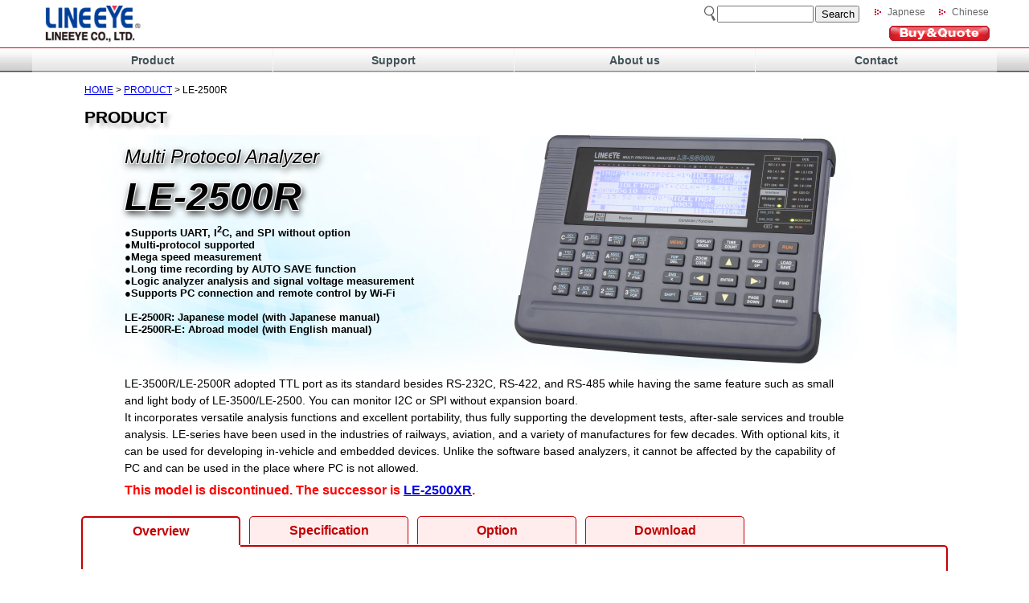

--- FILE ---
content_type: text/html
request_url: https://lineeye.com/html/p_LE-2500R.html
body_size: 13189
content:
<!DOCTYPE html PUBLIC "-//W3C//DTD XHTML 1.0 Transitional//EN" "http://www.w3.org/TR/xhtml1/DTD/xhtml1-transitional.dtd">
<html xmlns="http://www.w3.org/1999/xhtml"><!-- InstanceBegin template="/Templates/base.dwt" codeOutsideHTMLIsLocked="false" -->
<head>
<!-- cookieconsent -->
<link rel="stylesheet" href="https://cdn.jsdelivr.net/gh/orestbida/cookieconsent@v2.8.2/dist/cookieconsent.css" media="print" onload="this.media='all'">
<script defer src="https://cdn.jsdelivr.net/gh/orestbida/cookieconsent@v2.8.2/dist/cookieconsent.js"></script>
<script defer src="../cookieconsent-init.js"></script>
<!-- Google Tag Manager -->
<script type="text/plain" data-cookiecategory="analytics">(function(w,d,s,l,i){w[l]=w[l]||[];w[l].push({'gtm.start':
new Date().getTime(),event:'gtm.js'});var f=d.getElementsByTagName(s)[0],
j=d.createElement(s),dl=l!='dataLayer'?'&l='+l:'';j.async=true;j.src=
'https://www.googletagmanager.com/gtm.js?id='+i+dl;f.parentNode.insertBefore(j,f);
})(window,document,'script','dataLayer','GTM-M4T8LZPB');</script>
<!-- End Google Tag Manager -->
<!--- enable analytics when "analytics" category is selected --->
<script type="text/plain" data-cookiecategory="analytics">
     gtag('consent', 'update', {
         'ad_storage': 'denied',
         'ad_user_data': 'denied',
         'ad_personalization': 'denied',
         'analytics_storage': 'granted'
     });
</script> 

<!-- Google tag (gtag.js) -->
<script async src="https://www.googletagmanager.com/gtag/js?id=G-0K2MPGJMPW" type="text/plain" data-cookiecategory="analytics"></script>
<script type="text/plain" data-cookiecategory="analytics"> 
  window.dataLayer = window.dataLayer || [];
  function gtag(){dataLayer.push(arguments);}
  gtag('js', new Date());

  gtag('config', 'G-0K2MPGJMPW');
</script>

<!-- InstanceBeginEditable name="doctitle" -->
<title>LINEEYE LE-2500R</title>
    
    
<script type="text/javascript" src="http://ajax.googleapis.com/ajax/libs/jquery/1.7.2/jquery.min.js"></script>
<style TYPE="text/css">
<!--
div.TMSP{
	margin-right:30px;
	border:1px solid black;
	background-color:#d99;
}
div.IDLE{
	margin-right:30px;
	border:1px solid black;
	background-color:#99d;
}
tr.overbold td{ border-top:2px solid black; }

div.product div.top li{padding:1px 0;font-size:15px;font-weight:bold;}
-->
</style>
	
<!-- InstanceEndEditable -->
<meta http-equiv="Content-Type" content="text/html; charset=utf-8" />
<meta name="robots" content="index,follow" />
<meta name="Copyright" content="www.lineeye.com,Copyright (C) 2000 - 2020 LINEEYE CO., LTD. All Rights Reserved" />
<meta name="Description" content="LINEEYE has developed multi-protocol analyzers, USB protocol analyzers, interface boards and adapters, etc."/>
<meta name="Keywords" content="protocol analyzer, asynchronous, synchronous, Made in Japan, RS-232C, RS-422, RS-485, CAN, CAN FD, LIN, CXPI, Ethenet, USB"/>
<link rel="shortcut icon" href="../favicon.ico">
<meta name="viewport" content="width=device-width,user-scalable=no,maximum-scale=1" />
<!--[if lt IE 9]>
<script src="http://css3-mediaqueries-js.googlecode.com/svn/trunk/css3-mediaqueries.js"></script>
<![endif]-->
	
<script src="../js/jquery.min.js" charset="utf-8"></script>
<script src="../js/scripts.js" charset="utf-8"></script>
<link rel="stylesheet" href="../css/styles.css" media="screen,print">
<link rel="stylesheet" media="screen and (min-width:768px)" href="../css/styles_pc.css">
<script src="https://ajax.googleapis.com/ajax/libs/jquery/1.12.4/jquery.min.js"></script>		
<script type="text/javascript">
    $(function() {
// header_new.htmlをid属性「header」という名前で読み込むように指定する
    $("#header").load("header_new.html");      
    });
</script>

<link href="../css/style.css" rel="stylesheet" type="text/css" media="all" />
<script type="text/javascript" src="../code/smoothscroll.js"></script>
<script type="text/javascript">
function MM_preloadImages() { //v3.0
  var d=document; if(d.images){ if(!d.MM_p) d.MM_p=new Array();
    var i,j=d.MM_p.length,a=MM_preloadImages.arguments; for(i=0; i<a.length; i++)
    if (a[i].indexOf("#")!=0){ d.MM_p[j]=new Image; d.MM_p[j++].src=a[i];}}
}

function MM_swapImgRestore() { //v3.0
  var i,x,a=document.MM_sr; for(i=0;a&&i<a.length&&(x=a[i])&&x.oSrc;i++) x.src=x.oSrc;
}

function MM_findObj(n, d) { //v4.01
  var p,i,x;  if(!d) d=document; if((p=n.indexOf("?"))>0&&parent.frames.length) {
    d=parent.frames[n.substring(p+1)].document; n=n.substring(0,p);}
  if(!(x=d[n])&&d.all) x=d.all[n]; for (i=0;!x&&i<d.forms.length;i++) x=d.forms[i][n];
  for(i=0;!x&&d.layers&&i<d.layers.length;i++) x=MM_findObj(n,d.layers[i].document);
  if(!x && d.getElementById) x=d.getElementById(n); return x;
}

function MM_swapImage() { //v3.0
  var i,j=0,x,a=MM_swapImage.arguments; document.MM_sr=new Array; for(i=0;i<(a.length-2);i+=3)
   if ((x=MM_findObj(a[i]))!=null){document.MM_sr[j++]=x; if(!x.oSrc) x.oSrc=x.src; x.src=a[i+2];}
}
</script>
</head>
<body onload="MM_preloadImages('../img/btn_buyquote_o.gif','../img/btn_buyquote_o.jpg')">
<!-- Google Tag Manager (noscript) -->
<noscript><iframe src="https://www.googletagmanager.com/ns.html?id=GTM-M4T8LZPB"
height="0" width="0" style="display:none;visibility:hidden"></iframe></noscript>
<!-- End Google Tag Manager (noscript) -->
<div class="wrap">
<div id="container">
<div id="main">
<!-- ヘッダー分割 -->
<div id="header"><!-- 分割位置 -->
<div id="header"></div><!-- header_new.htmlをここに表示する -->
</div>
    
    
    
<!-- InstanceBeginEditable name="area01" -->
	
<div class = "contentsarea">
  <div class = "pagelayout">
      <div class = "pankuzu"><a href="../index.html">HOME</a> &gt; <a href="product_01.html">PRODUCT</a> &gt;   LE-2500R</div>
	  
      <div class = "pagetitle">PRODUCT</div>

<div class = "product_top">
    
    
<div class="pagelayout_left_p_e">
<div class ="product_s">Multi Protocol Analyzer</div>
<h1>LE-2500R</h1>
<div class = "clear"></div>
    
<div class = "products_img_02, sp_p">
    <img src="../img/LE-2500R_400.png" alt="" />
</div>
<h2>
●Supports UART, I<sup>2</sup>C, and SPI without option<br />
●Multi-protocol supported<br />
●Mega speed measurement<br />
●Long time recording by AUTO SAVE function<br />
●Logic analyzer analysis and signal voltage measurement<br />
●Supports PC connection and remote control by Wi-Fi<br />
<br />
LE-2500R: Japanese model (with Japanese manual)<br />
LE-2500R-E: Abroad model (with English manual)<br />

</h2>



</div>
<div class="pagelayout_righit_p_e">
  
  <div class = "products_img_02, pc_p">
<img src="../img/LE-2500R_400.png" alt="" />
</div>
    
<div class="pagelayout_full_p_e">
  <h4>LE-3500R/LE-2500R adopted TTL port as its standard besides RS-232C, RS-422, and RS-485 while having the same feature such as small and light body of LE-3500/LE-2500. You can monitor I2C or SPI without expansion board.<br />
It incorporates versatile analysis functions and excellent portability, thus fully supporting the development tests, after-sale services and trouble analysis. LE-series have been used in the industries of railways, aviation, and a variety of manufactures for few decades. With optional kits, it can be used for developing in-vehicle and embedded devices. Unlike the software based analyzers, it cannot be affected by the capability of PC and can be used in the place where PC is not allowed.
</h4>

<strong style="color:red;">This model is discontinued. The successor is <a href="p_LE-2500XR.html">LE-2500XR</a>.</strong>

</div>
</div>
      
</div>
<div class = "clear"></div>
	  
<div class = "tab_on">Overview</div>
<div class = "tab_off"><a href="p_LE-2500R_spec.html">Specification</a></div>
<div class = "tab_off"><a href="p_LE-2500R_option.html">Option</a></div>
<div class = "tab_off"><a href="p_LE-2500R_download.html">Download</a></div>
<div class = "tab_no"></div>
<div class = "clear"></div>
<div class = "tab_layout_left"></div>
<div class = "tab_layout_center"></div>
<div class = "tab_layout_center"></div>
<div class = "tab_layout_center"></div>
<div class = "tab_layout_right"></div>


<div class="product">
<h3>Supports UART, I<sup>2</sup>C, and SPI without option</h3>
<div class="pagelayout_full">
  <p style="margin-bottom:12px;">The analzyer has a TTL (1.8V to 5V) measurement port as standard equipment. Without using an optional board the analyzer can do monitoring and test of modules of I<sup>2</sup>C, SPI, and UART interfaces such as AD conversion ICs and memory ICs.</p>

<div class="box_div_3">
<span class="cap">&lt;TTL connection example&gt;</span><br />
  <img src="../img/LE-3525_TTL_1.jpg" style="width:90%;" />
</div>
<div class="box_div_3">
<span class="cap">&lt;TTL measurement port&gt;</span><br />
  <img src="../img/LE-3525_TTL_2.jpg" style="width:80%; margin-right:20px;" /><br style="clear:both;" />
<p class="cap">2.54mm pich pin header connector <br />
Equivalent to HIF3FC-10PA-2.54DS(71) HIROSE ELECTRIC<br />
TTL line: UART, I2C, and SPI measurement terminals<br />
TRG line: External trigger I/O and PWR terminal<br />
* PWR terminal outputs the selected signal level voltage (1.8/2.5/3.3/5V).</p>
</div>
<div class="box_div_3">
<span class="cap">&lt;A 5-wire TTL prove is attached&gt;</span><br />
<img src="../img/LE-3525_TTL_3.png" />
<br style="clear:both;" />
<p class="cap">It can be used for connection of TTL communication signals and external trigger signals. <br />If you use both at the same time, please purchase extra.</p>
</div>
</div>

<div class="pagelayout_full">
<div class="box_div_3">
<span class="cap">&lt;Interface setting&gt;</span><br />
  <img src="../img/LE-3525_TTL_4.gif" />
</div>
<div class="box_div_3">
<span class="cap">&lt;I<sup>2</sup>C monitor xample&gt;</span><br />
  <img src="../img/LE-3525_TTL_5.gif" />
</div>
<div class="box_div_3">
<span class="cap">&lt;SPI monitor example&gt;</span><br />
  <img src="../img/LE-3525_TTL_6.gif" />
</div>

</div>
<div class = "clear"></div>
</div>
<div class = "clear"></div>



<div class="product">
<h3>Multi-Protocol supported</h3>
<h5>&#9632;Supports various protocls</h5>
<div class="pagelayout_full">
  <p>Equipped with RS-232C, RS-422/485, and TTL measurement interfaces as standard. The probe cable for TTL is included as standard accessory, and the RS-422/485 measurement connector is a detachable terminal block for easy connection.</p>
<br />
  <img src="../img/LE-3500R_rear.jpg" style="width:60%;" />
</div>
<div class = "clear"></div>

<div class="pagelayout_full">
<div class="box_div_3">
<span class="cap">&lt;Protocol setting&gt;</span><br />
  <img src="../img/30_confprot.gif" />
</div>
<div class="box_div_2">
<span class="cap">&lt;Interface setting&gt;</span><br />
  <img src="../img/19_interface_22.gif" />
</div>
</div>
<div class = "clear"></div>
</div>
<div class = "clear"></div>


<div class="product">
<h5>&#9632;Supports RS-232C of DSUB9 pin</h5>
<div class="pagelayout_full">
  <p>In addition to the DSUB 25-pin monitor cable, a DSUB 25-pin to 9-pin conversion adapter and a DSUB 9-pin monitor cable are also included. Connect from DSUB 25-pin synchronous communication equipment to DSUB 9-pin RS-232C equipment without adding an optional cable.
</p>
</div>
<div class = "clear"></div>

<div class="pagelayout_full">
<div class="box_div_3">
  <img src="../img/LE-3525_connect_1.jpg" />
</div>
<div class="box_div_2">
  <img src="../img/LE-3525_connect_2.jpg" />
</div>
</div>
<div class = "clear"></div>
</div>
<div class = "clear"></div>


<div class="product">
<h5>&#9632;Detachable terminal block for the RS-422/485 port</h5>
<div class="pagelayout_full">
  <p style="margin-bottom:12px;">The RS-422/485 cable can be directly connected and when you want to take the analyzer awasy from the line you just needs to detach the terminal block. 
</p>
  <img src="../img/LE-3525_connect_3.jpg" />
</div>
<div class = "clear"></div>
</div>
<div class = "clear"></div>

<div class="product">
<h5>&#9632;Expansion kits supports CAN/LIN and Current loop communciation.</h5>
<div class="pagelayout_full">
  <p style="margin-bottom:12px;">Protocols of differing hardware specifications are supported by simply changing the measurement boards.
</p>
  <img src="../img/LE-3500R_board.png" usemap="#LE3500R_board" />
<map name="LE3500R_board">
<area href="p_OP-SB7GX.html" shape="rect" alt="OP-SB7GX" coords="265,0,428,170">
<area href="p_OP-SB1C.html" shape="rect" alt="OP-SB1C" coords="429,0,627,170">
</map>
</div>
<div class = "clear"></div>
</div>
<div class = "clear"></div>



<div class="product">
<h3>Mega-speed measurement</h3>
<div class="pagelayout_full">
<p style="margin-bottom:12px;">You can test measurement of high-speed communications up to 1.000Mbps. Using high precision DPLL technology for open baud rate support, transmission and reception speeds can be separately set to an effective 4 digits.</p>
<p class="cap">&lt;Baud rate setting&gt;</p>
  <img src="../img/le2200_speed_set.gif" />
</div>
<div class = "clear"></div>
</div>
<div class = "clear"></div>


<div class="product">
  <h3>Long time recording by AUTO SAVE function</h3>
<div class="pagelayout_left_p">
  <p>The auto save function makes it possible to continuously save up to 16Gbyte. It automatically saves the content of the capture memory into a SD card or USB flash. And it continuously saves data into the measurement log of a user-specified file size, using ring recording as long as the card has space. In addition, it is useful for identifying communication failures which occur at rare intervals.</p>

    <table cellspacing="0" class="table_header_gray" style="font-size:11px;">
      <tr>
        <th rowspan="2">Target Line Speed 
(bps)</th>
        <th colspan="2">Continuous Recording Time Reference<sup class="footnote">*1</sup></th>
      </tr>
      <tr>
        <th>Main memory only</th>
        <th>When Using 16GB external memory<sup class="footnote">*2</sup></th>
      </tr>
      <tr>
        <th>9600bps</th>
        <td>Approx. 3.6hrs.</td>
        <td>Approx. 40days</td>
      </tr>
      <tr>
        <th>115.2Kbps</th>
        <td>Approx. 18min.</td>
        <td>Approx. 80hrs.</td>
      </tr>
      <tr>
        <th>1Mbps</th>
        <td>Approx. 140sec.</td>
        <td>Approx. 10hrs.</td>
      </tr>
    </table>
    <div class="footnote"><span>*1</span>: When 1 kilobyte data is repeatedly transmitted by full duplex with intervals of 1m second idle time for each. Both transmission and reception data consume 4 byte of memory for each capture.</div>
    <div class="footnote"><span>*2</span>: When using SD-16GX or 16GB USB flash memory.</div>
</div>


<div class="pagelayout_right_p">
    <table cellspacing="0" class="table_header_gray">
      <tr>
        <th>Saving the captured data to
USB flash or SD card</th>
        <th>External memory
up to 16GB</th>
      </tr>
      <tr>
        <td><img src="../img/LE-3500R_slot.jpg" style="width:200px;"></td>
        <td bgcolor="#D9F0FF" align="center"><a href="p_option.html#memory">Supports optional SD card
(such as SD-16GX) or USB flash</a></td>
      </tr>
    </table>
</div>
<div class = "clear"></div>
</div>
<div class = "clear"></div>


<div class="product">
<h3>Logic analyzer analysis and signal voltage measurement</h3>
<div class="pagelayout_full">
<p>Communication line timing is analyzed and displayed as a logic analyzer display to a time resolution of max. 50ns. The new function of signal voltage measurement ensures ease of the voltage measurement of RS-232C signals and voltage swing of TTL in places where tester probes cannot reach smoothly.
</p>
</div>

<div class="pagelayout_full">
<div class="box_div_3">
<span class="cap">&lt;Logic analzyer display&gt;</span><br />
  <img src="../img/1_logiana.gif" />
</div>
<div class="box_div_2">
<span class="cap">&lt;Signal voltage measurement example&gt;</span><br />
  <img src="../img/1_voltage.gif" border="1" />
</div>
</div>
<div class = "clear"></div>
</div>
<div class = "clear"></div>



<div class="product">
<h3>Supports PC connection and remote control by Wi-Fi</h3>
<div class="pagelayout_full">
<p style="margin-bottom:12px;">Measurement data can be used on your PC with the light edition of the PC link software attached to the analyzer, or by using free text conversion software or print data acquisition software. The PC link software supports USB connection and Wi-Fi connection (Wi-Fi function is supported only in Japan, USA, Canada, and EU), and remote measurement is possible by connecting multiple analyzers at the same time. It also supports display of measurement data saved in a memory card or USB memory, data conversion, etc.
In addition, by using the Android application "<a href="https://play.google.com/store/apps/details?id=lineeye.leremote4">LE-REMOTE4</a>" with a smartphone or tablet, you can also remotely control the analyzer from a smartphone with a Wi-Fi connection. </p>
<div class="footnote"><span>※</span>: The light edition of LE-PC300R limits it monitoring time for 10 minutes and the number of files of text conversion (at the same time) up to 3. The full edition of the PC link software "LE-PC300R" (available as an optional product) does not have these limitations.</div>
</div>

<div class="pagelayout_full">
<p style="margin-bottom:12px;">The Wi-Fi connection can be used via an access point or direct connection.</p>
<div class="box_div_3">
<span class="cap">Beside real-time data transfer, external memory devices are also available.</span><br />
  <img src="../img/LE-3500R_connect1.png" />
</div>
<div class="box_div_2">
<span class="cap">Multiple connection by Wi-Fi (supported only in Japan, USA, Canada, and EU)</span><br />
  <img src="../img/LE-3500R_connectWiFi.png" />
</div>
</div>

<div class="pagelayout_full">
<div class="box_div_3">
<span class="cap">Access the analyzer from a smartphone</span><br />
  <img src="../img/LE-3500R_connectSmartphoneLeft.png" />
</div>
<div class="box_div_2">
<span class="cap">&lt;Android application image&gt;</span><br />
  <img src="../img/LE-3500R_connectSmartphoneRight.png" />
</div>

</div>
<div class = "clear"></div>
</div>
<div class = "clear"></div>

<div class="product">
  <h3>Online monitoring</h3>
<div class="pagelayout_left_p">
  <p>The online monitor function, like a sniffer, records telegrams in the capture memory and provides an easy-to-understand display for the type of protocol, without affecting the communications line.<br />
LINE EYE protocol analyzers record not only communications data but the time (time stamp) of transmissions and receptions as well as idle time. Therefore, failure time and timeout status can be checked.<br />
As a standard feature, the analyzer support various communications standards from asynchronous to packet switching systems.<br />
Depending on the test, you can select bit transfer sequence and polarity, as well as modulation format from NRZ, NRZI, FMO and FM1. The feature allows to support effective analysis by omitting SYN codes and using SDLC/HDLC address filter.</p>
</div>

<div class="pagelayout_right_p">
<span class="cap">&lt;Example of connection for online monitoring&gt;</span><br />
  <img src="../img/cmon.gif" /><br style="clear:both;" />
<br />
<span class="cap">&lt; Demonstration of Communication Test &gt;</span><br />
  <a href="https://www.youtube.com/watch?v=bQxuC2odgR8" target="_blank"><img src="../img/od2.jpg" /></a>
<br />

</div>
<div class = "clear"></div>

<div class="pagelayout_full">
<div class="box_div_3">
<span class="cap">&lt;Raw data display&gt;</span><br />
  <img src="../img/2_DATAdisp.gif" />
</div>
<div class="box_div_3">
<span class="cap">&lt;PPP translation display&gt;</span><br />
  <img src="../img/20_ppptra.gif" />
</div>
<div class="box_div_3">
<span class="cap">&lt;Timing data display&gt;</span><br />
  <img src="../img/4_lineDISP.gif" />
</div>
<div class="box_div_3">

</div>
</div>
<div class = "clear"></div>
</div>
<div class = "clear"></div>



<div class="product">
  <h5>&#9632;Special data items are
expressed in individual signs.</h5>
<div class="pagelayout_full">
<p style="margin-bottom:12px;">Display special data items, such as errors and HDLC frags etc. in individual signs.</p>
<table class="table_header_gray" style="margin-left:1em;">
              <tr>
                <td><img src="../img/LE3525_sign1.gif" style="width:14px;" /></td>
                <td>HDLC/SDLC flag</td>
              </tr>
              <tr>
                <td><img src="../img/LE3525_sign2.gif" style="width:14px;" /></td>
                <td>Short Frame</td>
              </tr>
              <tr>
                <td><img src="../img/LE3525_sign3.gif" style="width:14px;" /></td>
                <td>Block check code (Normal)</td>
              </tr>
              <tr>
                <td><img src="../img/LE3525_sign4.gif" style="width:14px;" /></td>
                <td>Block check code (Abnormal)</td>
              </tr>
              <tr>
                <td><img src="../img/LE3525_sign5.gif" style="width:14px;" /></td>
                <td>Parity error</td>
              </tr>
              <tr>
                <td><img src="../img/LE3525_sign6.gif" style="width:14px;" /></td>
                <td>Framing error</td>
              </tr>
              <tr>
                <td><img src="../img/LE3525_sign7.gif" style="width:14px;" /></td>
                <td>Parity and Framing Error</td>
              </tr>
              <tr>
                <td><img src="../img/LE3525_sign8.gif" style="width:14px;" /></td>
                <td>Break</td>
              </tr>
          </table>
</div>
<div class = "clear"></div>
</div>
<div class = "clear"></div>


<div class="product">
  <h5>&#9632;Line State LED</h5>
<div class="pagelayout_full">
<p style="margin-bottom:12px;">Communications line state is indicated in real time using 2-color LEDs.</p>
<img src="../img/linestate3525.jpg"">
</div>
<div class = "clear"></div>
</div>
<div class = "clear"></div>


<div class="product">
  <h5>&#9632;Time Stamp measurement</h5>
<div class="pagelayout_full">
<p>Record the data and the time of transmission / reception for data frames. ASYNC cannot recognize the length of frame. Thus, our analyzers decide the frame end when it finds the specific character, or when it passes the specific time of being non-communication. Time stamp will be displayed in above 2 situations.
<div class="footnote"><span>*</span> Specifies OFF, day / hour / minute, hour / minute / second, or minute / second / 10msec.
Non-communication state which works as the frame end detection time of ASYNC and Burst communications can be set from 1 to 100ms.</div>
<div class="footnote"><span>*</span> If there are some frame with same time stamp, it is because the analyzer measured the frames in 10ms.</div>
</div>
<div class = "clear"></div>
</div>
<div class = "clear"></div>


<div class="product">
  <h5>&#9632;Idle Time measurement</h5>
<div class="pagelayout_full">
<p>The amount of idle time between communications frames can be measured.</p>
    <div class="footnote"><span>*</span> Specifies OFF or a resolution of 100msec., 10msec. or 1msec.</div>
</div>
<div class = "clear"></div>
</div>
<div class = "clear"></div>


<div class="product">
  <h5>&#9632;Trigger function</h5>
<div class="pagelayout_full">
<p style="margin-bottom:12px;">
The trigger feature allows you to specify a communications event as the trigger condition and have measurement operations executed automatically when that condition is specified. Up to four pairs of conditions and operations can be set, which is helpful towards identifying frequent intermittent faults that occurs with communications systems. And, the operation of a trigger condition can be specified as the condition for another trigger, making it possible to analyze complicated operations based on sequential trigger.
</p>
          <table cellspacing="0" class="table_header_gray" style="margin-bottom:12px;"">
                            <tr>
                              <th>Trigger Condition</th>
                              <td>Communication error (Parity, MP, framing, BCC, break, abort, short frame can be specified individually.), communication data string up to 8 characters (don't care and bit mask available), idle time more than the specified duration, match time/counter value, logic status of interface signal line and external trigger input</td>
                            </tr>
                            <tr>
                              <th>Trigger Action</th>
                              <td>Stops measurement/test (offset can be set), validates trigger condition controls timer (start/stop/restart), controls counter (count/clear), activates buzzer, saves monitor data on a memory card, sends the specified character string (during manual simulation), and sends pulse to external trigger terminal OT2.</td>
                            </tr>
          </table>

<div class="box_div_3">
<span class="cap">&lt;Trigger setup summary display&gt;</span><br />
  <img src="../img/5_trigTOP.gif" />
</div>
<div class="box_div_3">
<span class="cap">&lt;Trigger condition setup&gt;</span><br />
  <img src="../img/21_trigfact.gif" />
</div>
<div class="box_div_3">
<span class="cap">&lt;Trigger action setup&gt;</span><br />
  <img src="../img/7_trigACT_3525.gif" />
</div>
<div class = "clear"></div>
</div>
<div class = "clear"></div>



<div class="product">
  <h5>Monitor Condition Auto Setting</h5>
<div class="pagelayout_full">
<p style="margin-bottom:12px;">The analyzers can analyze communications data and automatically set basic measuring conditions, such as communications speed, character framing, data code, synchronization character, BCC/FCS, etc. This is effective for monitoring lines of unknown communications conditions.
</p>
<div class="footnote"><span> ※</span>　The auto setting is available only for ASYNC, SYNC/BSC, and HDLC/SDLC. This function is not accurate with small volumes of communications data or data that contains many errors.</div>
<div class="footnote"><span>※</span>　This function supports up to 115.2kbps.</div>
  
<div class="box_div_3">
<span class="cap">&lt;Search display&gt;</span><br />
<img src="../img/23_monser.gif" />
</div>
<div class="box_div_2">
<span class="cap">&lt;Determination display&gt;</span><br />
<img src="../img/22_moncon.gif" />
</div>
</div>
<div class = "clear"></div>
</div>
<div class = "clear"></div>

<div class="product">
  <h5>Delay Time Measurement</h5>
<div class="pagelayout_full">
<p style="margin-bottom:12px;">A feature to measure the voltage of four RS-232C signal lines has been added to the conventional delay time function used to analyze the delay time of control line changes (e.g., RTS to CTS changes) at a resolution of 0.1ms.</p>
<span class="cap">&lt;Delay time measurement&gt;</span><br />
<img src="../img/29_delay_3525.gif" />
</div>
<div class = "clear"></div>
</div>
<div class = "clear"></div>


<div class="product">
  <h3>Simulations</h3>
<div class="pagelayout_full">
<p style="margin-bottom:12px;">
With the simulation feature, the LINE EYE protocol analyzers act as the counterpart to the target device and perform transmission and reception tests according to protocol. Even in the early stages of development when matching devices are not available, tests can be run at near to actual operating status. After checking the communications protocol step by step in the analyzer's own original MANUAL mode, a developer can create a simple program to branch conditions using menu selection and test more complicated communications protocols.<br />
Communications speed can be freely set. Therefore, margins can be evaluated by intentionally shifting communications speed, and error response processing can be checked using test data that mixes in data with parity errors.</p>
  
<div class="box_div_3">
<span class="cap">&lt;Control lines and data transmission timing&gt;</span><br />
<img src="../img/25_interfacesim.gif" />
</div>
<div class="box_div_2">
<span class="cap">&lt;Example of connection
for simulation&gt;</span><br />
<img src="../img/csim.gif" />
</div>
</div>
<div class = "clear"></div>
</div>
<div class = "clear"></div>


<div class="product">
<h5>&#9632;MANUAL Mode</h5>
<div class="pagelayout_full">
  <p style="margin-bottom:12px;">
The manual mode allows you to send the data registered in the transmission table which corresponds to the "0" to the "F" keys. The data can be set with one press of a key. By using expansion data table, with 10 table groups of “0” to “9” you can select the send data from max 160 data. While checking replies from a unit under development with the monitoring feature, you can easily and simply test the communications process. You can also send fixed data by registering it under a key combination of the SHIFT and "0" to "D" keys, as well as turn RTS/CTS and DTR/DCD signal lines on/off with the SHIFT and "E"/"F" key combinations.
</p>
<span class="cap">&lt;Transmission table setup display&gt;</span><br />
  <img src="../img/LE-3500_table.gif" />
</div>
<div class = "clear"></div>
</div>
<div class = "clear"></div>


<div class="product">
<h5>&#9632;FLOW Mode</h5>
<div class="pagelayout_full">
  <p style="margin-bottom:12px;">
Flow control can be simulated on the transmission and reception-lines using X-on/off flow control or the control line handshake. In the transmission mode, up to 16 cycles of data from transmission start until a generated interrupt request can be displayed. In the reception mode, you can set the number of received data cycles until a transmission interrupt request is generated, as well as the time until the transmission resume request is generated.
</p>
<span class="cap">&lt;Flow control test setup display&gt;</span><br />
  <img src="../img/LE-3500_flow.gif" />
</div>
<div class = "clear"></div>
</div>
<div class = "clear"></div>


<div class="product">
<h5>&#9632;ECHO Mode</h5>
<div class="pagelayout_full">
<p style="margin-bottom:12px;">
In the echo mode, the analyzer internally return received data. Buffer echo to send back data by a reception frame, character echo to send back data by a character and loop back echo that simply loops back data can be selected. It is used to test display terminals and communications terminals.
</p>
<span class="cap">&lt;ECHO mode setup display&gt;</span><br />
  <img src="../img/echo_3525.gif" />
</div>
<div class = "clear"></div>
</div>
<div class = "clear"></div>


<div class="product">
<h5>&#9632;POLLING Mode</h5>
<div class="pagelayout_full">
  <p style="margin-bottom:12px;">
The polling mode simulates the slave and master units in multidrop (1:N connection) polling protocols. In the slave mode, the analyzer check the number of received frames that are assigned their address and whether errors occur or not, replying with user-set data. In the master mode, they send polling messages to 32 slave units, and check and display replies from each slave.
</p>
<span class="cap">&lt;Polling setup display&gt;</span><br />
  <img src="../img/26_polling.gif" />
</div>
<div class = "clear"></div>
</div>
<div class = "clear"></div>


<div class="product">
<h5>&#9632;BUFFER Mode</h5>
<div class="pagelayout_full">
  <p style="margin-bottom:12px;">
In the buffer mode, you can select transmission and reception, and send transmitted or received data that has been captured in the buffer using the unit's monitoring capabilities, as simulation data without requiring further manipulation. This mode is effective in conducting reproducibility tests using the same data as that monitored under actual communications conditions.
</p>
<span class="cap">&lt;Buffer data reproduction setup display&gt;</span><br />
  <img src="../img/27_buffer.gif" />
</div>
<div class = "clear"></div>
</div>
<div class = "clear"></div>



<div class="product">
  <h3>BERT(Bit Error Rate Test)</h3>
<div class="pagelayout_left_p">
<p style="margin-bottom:12px;">
BERT support enables you to measure transmission quality of communications lines by a loop-back or interactive connection. It is possible to measure evaluation parameters (bit error count, block error count) conforming to ITU-T G.821 Notification, hence enabling bit error rate evaluations and fault point identification. Elaborate test patterns and functions such as bit error forced interrupt are comparable to dedicated equipment.
</p>
<p class="cap" style="margin-bottom:12px;">&lt;BERT setting display&gt;<br />
  <img src="../img/LE-3500_bert.gif" /><br style="clear:both;" />
Evaluation is possible in ASYNC or SYNC mode, by specifying measurement period (continuous, received bits, duration) or test pattern.
</p>
<p class="cap">&lt;BERT measurement display&gt;<br />
  <img src="../img/10_BERT.gif" /><br style="clear:both;" />
Once started, the results of measured line quality are displayed and updated in real time.
</p>
</div>
<div class="pagelayout_right_p">
<span class="cap">&lt;Example connection for BERT&gt;</span><br />
  <img src="../img/cbert.gif" />
</div>
<div class = "clear"></div>

<div class="pagelayout_full">
<p>［BERT Measurement Content］</p>
      <table cellspacing="0" class="table_header_gray" style="font-size:11px;">
            <tr>
              <th>Communication mode</th>
              <td>Can select the ASYNC or SYNC mode.</td>
            </tr>
            <tr>
              <th>Test Pattern</th>
              <td><table class="noborder" cellspacing="0">
                  <tr>
                    <td style="border-bottom:1px dashed gray;">CONTINUE</td>
                    <td style="border-bottom:1px dashed gray;">:</td>
                    <td style="border-bottom:1px dashed gray;">Continuous measurement</td>
                  </tr>
                  <tr>
                    <td style="border-bottom:1px dashed gray;">R-BIT</td>
                    <td style="border-bottom:1px dashed gray;">:</td>
                    <td style="border-bottom:1px dashed gray;">Continues the test until the number of effective received bits exceeds the designated value.</td>
                  </tr>
                  <tr>
                    <td>RUN TIME</td>
                    <td>:</td>
                    <td>Continues the test until the measurement time exceeds the designated value.</td>
                  </tr>
                </table></td>
            </tr>
            <tr>
              <th>Pattern</th>
              <td>2<sup>6</sup>-1, 2<sup>9</sup>-1, 2<sup>11</sup>-1, MARK, SPACE, ALT, DBL-ALT, 1in4, 1in8, 1in16, 3in24</td>
            </tr>
            <tr>
              <th>Measured Data</th>
              <td><table class="noborder" cellspacing="0">
                  <tr>
                    <td style="border-bottom:1px dashed gray;">Savail</td>
                    <td style="border-bottom:1px dashed gray;">Available measurement in seconds</td>
                    <td style="border-bottom:1px dashed gray;">0 to 9999999</td>
                  </tr>
                  <tr>
                    <td style="border-bottom:1px dashed gray;">R-Bit</td>
                    <td style="border-bottom:1px dashed gray;">Effective bits received</td>
                    <td style="border-bottom:1px dashed gray;">0 to 9999999 to 9.99E9</td>
                  </tr>
                  <tr>
                    <td style="border-bottom:1px dashed gray;">E-bit</td>
                    <td style="border-bottom:1px dashed gray;">Error bit count</td>
                    <td style="border-bottom:1px dashed gray;">0 to 9999999 to 9.99E9</td>
                  </tr>
                  <tr>
                    <td style="border-bottom:1px dashed gray;">Bit-ER</td>
                    <td style="border-bottom:1px dashed gray;">Bit error rate</td>
                    <td style="border-bottom:1px dashed gray;">0 to 9.99E-9 to 1</td>
                  </tr>
                  <tr>
                    <td style="border-bottom:1px dashed gray;">E-Sec</td>
                    <td style="border-bottom:1px dashed gray;">Error in seconds</td>
                    <td style="border-bottom:1px dashed gray;">0 to 9999</td>
                  </tr>
                  <tr>
                    <td style="border-bottom:1px dashed gray;">Loss</td>
                    <td style="border-bottom:1px dashed gray;">SYNC loss count</td>
                    <td style="border-bottom:1px dashed gray;">0 to 999</td>
                  </tr>
                  <tr>
                    <td style="border-bottom:1px dashed gray;">R-Blk</td>
                    <td style="border-bottom:1px dashed gray;">Effective blocks received</td>
                    <td style="border-bottom:1px dashed gray;">0 to 9999999 to 9.99E9</td>
                  </tr>
                  <tr>
                    <td style="border-bottom:1px dashed gray;">E-Blk</td>
                    <td style="border-bottom:1px dashed gray;">Block error count</td>
                    <td style="border-bottom:1px dashed gray;">0 to 9999999 to 9.99E9</td>
                  </tr>
                  <tr>
                    <td style="border-bottom:1px dashed gray;">Blk-ER</td>
                    <td style="border-bottom:1px dashed gray;">Block error rate</td>
                    <td style="border-bottom:1px dashed gray;">0 to 9.99E-9 to 1</td>
                  </tr>
                  <tr>
                    <td>%E.F.S</td>
                    <td>Normal operation rate</td>
                    <td>0.000 to 100.000%</td>
                  </tr>
                </table></td>
            </tr>
      </table>
</div>
<div class = "clear"></div>
</div>
<div class = "clear"></div>


<div class="product">
  <h3>Menu-Based simple operation</h3>
<div class="pagelayout_full">
<p style="margin-bottom:12px;">
Anyone can easily operate the analyzer owing to the easy menu selection system handed down from earlier models.
</p>
<span class="cap">&lt;Top menu display&gt;</span><br />
<img src="../img/11_topMENU.gif" />
</div>
<div class = "clear"></div>
</div>
<div class = "clear"></div>

<div class="product">
  <h5>Offline Analysis and Data Searches</h3>
<div class="pagelayout_full">
<p style="margin-bottom:12px;">
Measurement data displays can be freely scrolled and paged. A powerful search feature allows you to locate specific data and perform counting.
</p>
          <table cellspacing="0" class="table_header_gray" style="width:90%; margin-bottom:12px;">
            <tr>
              <th>Search Key</th>
              <td>Communications error (individual error type can be specified), communications data string of max. 8 characters (DON'T CARE and bit mask can also be specified), idle time beyond a specified duration, specific time stamp (DON'T CARE can also be specified), external trigger matching data</td>
            </tr>
            <tr>
              <th>Search Operation</th>
              <td>Find and display, counting</td>
            </tr>
          </table>
<p class="cap">&lt;Search key setting&gt;<br />
<img src="../img/22_fine_set.gif" /><br style="clear:both;" />
Using "DON'T CARE (*)," you can search for time stamp data from 10:30:00 to 10:39:59 as in this example.
</p>
</div>
<div class = "clear"></div>
</div>
<div class = "clear"></div>


<div class="product">
  <h5>PC Compatible File Management Specification</h3>
<div class="pagelayout_full">
<p style="margin-bottom:12px;">
Test conditions and results such as measured data can be saved on optional SD cards or USB flash in the file management format compatible with your PC. Of course, files can be interchangeably used between models. Therefore, measurement data can be saved on-site with LE-2500R, and analyzed or manipulated in greater detail using LE-2500R back in the office.
</p>
<div class="footnote"><span>※</span> The LE-8200(A), LE-3500(R), LE-2500(R), LE-1500, LE-7200, LE-3200, LE-2200, and LE-1200 are compatible in measurement data file. Part of files or data saved in higher hierarchy models or new models, hower, may not be available in lower hierarchy models or conventional models.</div>
<p class="cap" style="margin-bottom:12px;">&lt;File operation display&gt;<br />
<img src="../img/15_file3525.gif" /><br style="clear:both;" />
Types, names, sizes and the data/time of files saved in the memory card can be checked.
</p>
          <table cellspacing="0" class="table_header_gray" style="width:80%;">
            <tr>
              <th>File type</th>
              <td>Measurement data (.DT), Trigger save data (TG SAVEnn.DT), Auto save data (#nnnnnnn.DDT), Measurement Conditions (.SU)</td>
            </tr>
            <tr>
              <th>File operation</th>
              <td>Displaying normal file or designated type of files, Save, Load, Deletion, Format</td>
            </tr>
          </table>
<p class="cap" style="margin-bottom:5px;">&lt;File filter setup&gt;<br />
<img src="../img/16_filefilter_3525.gif" /><br style="clear:both;" />

When many files have been saved, the file filter feature allows you to specify the type of file to be displayed.
</p>
<p  class="cap" style="border:solid 1px #990000; padding:5px; width:75%">This is set to display data betwen 0:00 on August 1, 2008 and 23:59 on August 31, 2008.
</p>
</div>
<div class = "clear"></div>
</div>
<div class = "clear"></div>


<div class="product">
  <h5>Updating to Firmware</h3>
<div class="pagelayout_full">
<p style="margin-bottom:12px;">
You can download the latest version of software from our website to take advantage of the latest functions and features.<br />
<a href="download_update.html">-&gt; Download</a>
</p>
</div>
<div class = "clear"></div>
</div>
<div class = "clear"></div>


<div class="product">
  <h5>Auto RUN/STOP for Unmanned Measurement</h5>
<div class="pagelayout_full">
<p style="margin-bottom:12px;">
By setting time and a data of measurement start and end, measurement can be done automatically during the specified time period.
</p>
<span class="cap">&lt;Auto run display&gt;</span><br />
<img src="../img/12_autoRUN.gif" />
</div>
<div class = "clear"></div>
</div>
<div class = "clear"></div>


<div class="product">
  <h5>Various Print Formats</h5>
<div class="pagelayout_full">
<p style="margin-bottom:12px;">
Measurement data of a user-specified range can be printed out continuously from any printer. And, with a dedicated printer, you can print hard copy images of computer displays and continuous images of logic analyzer waveforms.
</p>
<img src="../img/printout.gif" /><br style="clear:both;" />

          <p style="margin:5px;font-weight:bold;">[ Printing Sample image ]</p>
          <ul>
            <li>Normal data<br />
              <pre class="text" style="width:450px;height:250px;">
*=[LE-3500]=====[2015-03-05 14:33:40]=*
* Model     : LE-3500                 *
* Version   : 1.11                    *
* Extension : Standard                *
* Serial No.: ********                *
* Start time: 2015-03-04 14:20:54     *
* Stop time : 2015-03-05 01:36:07     *
*-------------------------------------*
* MONITOR DATA                        *
*  PROTOCOL: HDLC                     *
*  S-SPEED : 2M      R-SPEED : 2M     *
*  CODE    : EBCDIC  FCS     : FCS16  *
*  FORMAT  : NRZ     CLOCK   : ST1    *
*  S-ADDR  : *       R-ADDR  : *      *
*  IDLE TM : 1ms     TM STAMP: MS10m  *
*                 PRINT CODE : EBCDIC *
*=====================================*

SD:[ IDLE ][ TMSP ]52435252430D[ TMSP ] - - - - - -[ IDLE ]
   [ 0664 ][322868] R C R R CCR[322869]            [ 0051 ]
RD:                 - - - - - -        0D0A4F4B0D0A
                                       CRLF O KCRLF

SD:[ TMSP ]52435252430D[ TMSP ] - - - - - -[ IDLE ][ TMSP ]
   [322920] R C R R CCR[322921]            [ 0071 ][322993]
RD:         - - - - - -        0D0A4F4B0D0A
                               CRLF O KCRLF

SD:52435252430D[ TMSP ] - - - - - -[ IDLE ][ TMSP ]52435355
    R C R R CCR[322994]            [ 0063 ][323058] R C S U
RD: - - - - - -        0D0A4F4B0D0A                 - - - -
                       CRLF O KCRLF

SD:430D[ TMSP ] - - - - - -[ IDLE ][ TMSP ]52435355430D[ TM
    CCR[323059]            [ 0041 ][323100] R C S U CCR[323
RD: - -        0D0A4F4B0D0A                 - - - - - -
               CRLF O KCRLF

SD:SP ] - - - - - -[ IDLE ][ TMSP ]52434155430D[ TMSP ] - -
   101]            [ 0046 ][323148] R C A U CCR[323149]
RD:    0D0A4F4B0D0A                 - - - - - -        0D0A
       CRLF O KCRLF                                    CRLF

SD: - - - -[ IDLE ]
           [ 0132 ]
RD:4F4B0D0A
    O KCRLF</pre>
            </li>
            <li>Line state
              <pre class="text" style="width:450px;height:250px;">
*=[LE-3500]=====[2015-03-05 16:18:30]=*
* Model     : LE-3500                 *
* Version   : 1.11                    *
* Extension : Standard                *
* Serial No.: ********                *
* Start time: 2015-03-04 18:57:59     *
* Stop time : 2015-03-05 19:06:07     *
*-------------------------------------*
* MONITOR DATA (PPP TRANSLATION)      *
*  PROTOCOL: PPP                      *
*  S-SPEED : 57600   R-SPEED : 57600  *
*  CODE    : HEX     FCS     : FCS16  *
*  IDLE TM : 1ms     TM STAMP: MS10m  *
*=====================================*

SD:    [ TMSP ]02303132333435363738394142434445464748494A4B
       [375945]SX 0 1 2 3 4 5 6 7 8 9 A B C D E F G H I J K
RD:             - - - - - - - - - - - - - - - - - - - - - -


RS:01111111111111111111111111111111111111111111111111111111
CS:00011111111111111111111111111111111111111111111111111111
CD:00000000000000000000000000000000000000000000000000000000
ER:11111111111111111111111111111111111111111111111111111111

SD:4C4D4E4F505152535455565758595A0319            [ TMSP ]02
    L M N O P Q R S T U V W X Y ZEX{}            [380152]SX
RD: - - - - - - - - - - - - - - - - -                     -


RS:11111111111111111111111111111111111000000001111111111111
CS:11111111111111111111111111111111111110000000011111111111
CD:00000000000000000000000000000000000000000000000000000000
ER:11111111111111111111111111111111111111100111111111111111

SD:303132333435363738394142434445464748494A4B4C4D4E4F505152
    0 1 2 3 4 5 6 7 8 9 A B C D E F G H I J K L M N O P Q R
RD: - - - - - - - - - - - - - - - - - - - - - - - - - - - -


RS:11111111111111111111111111111111111111111111111111111111
CS:11111111111111111111111111111111111111111111111111111111
CD:00000000000000000000000000000000000000000000000000000000
ER:11111111111111111111111111111111111111111111111111111111

SD:535455565758595A0319
    S T U V W X Y ZEX{}
RD: - - - - - - - - - -


RS:11111111111111111111100000
CS:11111111111111111111111000
CD:00000000000000000000000000
ER:11111111111111111111111110
            </pre>
            </li>
            <li>BERT<br />
              <pre class="text" style="width:450px;height:250px;">
*=[LE-3500]=====[2015-02-07 16:16:51]=*
* Model     : LE-3500                 *
* Version   : 1.11                    *
* Extension : Standard                *
* Serial No.: XXXXXXXX                *
* Start time: 2015-02-07 16:16:04     *
* Stop time : 2015-02-07 16:16:36     *
*-------------------------------------*
* BERT RESULTS                        *
*  PROTOCOL: ASYNC                    *
*  S-SPEED : 9600    R-SPEED : 9600   *
*  CHAR BIT: 8       STOP BIT: 1      *
*=====================================*

 DATE-TIME     LOSS   R-BIT   E-BIT  BIT-ER   E-BLK  BLK-ER   E-SEC  %E.F.S
02/07 16:00       0  460776       0 0.00E+0       0 0.00E+0       0 100.000
02/07 16:01       0  460768       5 1.09E-5       1 1.37E-4       1  98.305
02/07 16:02       0  460768       5 1.09E-5       1 1.37E-4       1  98.305
02/07 16:03       0  460800       0 0.00E+0       0 0.00E+0       0 100.000
02/07 16:04       0  460800       0 0.00E+0       0 0.00E+0       0 100.000
02/07 16:05       0  460776       0 0.00E+0       0 0.00E+0       0 100.000
02/07 16:06       0  460776       0 0.00E+0       0 0.00E+0       0 100.000
02/07 16:07       0  460776       0 0.00E+0       0 0.00E+0       0 100.000
02/07 16:08       0  460776       0 0.00E+0       0 0.00E+0       0 100.000
02/07 16:09       0  460776       0 0.00E+0       0 0.00E+0       0 100.000
02/07 16:10       0  460776       0 0.00E+0       0 0.00E+0       0 100.000
02/07 16:11       0  460776       0 0.00E+0       0 0.00E+0       0 100.000
02/07 16:12       0  460776       0 0.00E+0       0 0.00E+0       0 100.000
02/07 16:13       0  460776       0 0.00E+0       0 0.00E+0       0 100.000
02/07 16:14       0  460768       0 0.00E+0       0 0.00E+0       0 100.000
02/07 16:15       0  460768      70 1.52E-4      15 2.05E-3       4  93.220
02/07 16:16       0  240096       0 0.00E+0       0 0.00E+0       0 100.000</pre>
            </li>
            <li><a href="http://www.lineeye.co.jp/html/product_print01_3500.html" target="_blank">Logic analyzer waveform (click)</a></li>
	    <li><a href="http://www.lineeye.co.jp/html/product_print02_3500.html" target="_blank">TREND (click)</a></li>
          </ul>

</div>
<div class = "clear"></div>
</div>
<div class = "clear"></div>


<div class = "clear"></div>
<div style="clear:both;height:10px;"></div>
</div>
<!-- contentsarea -->
<!-- InstanceEndEditable -->
  <div class = "clear"></div>
</div>
	
<div class="footer">
  <div class="pagetop">
    <a href="#p000">page top</a>
  </div>

	<iframe src="../footer_new.html" style="width: 100%; height: 250px;" frameborder="0" scrolling="No"></iframe>
  <div class = "clear"></div>
</div>
</div>
 </div>
<!-- Google tag (gtag.js) -->
<script async src="https://www.googletagmanager.com/gtag/js?id=G-0K2MPGJMPW" type="text/plain" data-cookiecategory="analytics"></script>
<script type="text/plain" data-cookiecategory="analytics"> 
  window.dataLayer = window.dataLayer || [];
  function gtag(){dataLayer.push(arguments);}
  gtag('js', new Date());
  gtag('config', 'G-0K2MPGJMPW');
</script>
<!-- Global site tag end -->
</body>
<!-- InstanceEnd --></html>


--- FILE ---
content_type: text/html
request_url: https://lineeye.com/footer_new.html
body_size: 1469
content:
<!DOCTYPE html PUBLIC "-//W3C//DTD XHTML 1.0 Transitional//EN" "http://www.w3.org/TR/xhtml1/DTD/xhtml1-transitional.dtd">
<html xmlns="http://www.w3.org/1999/xhtml">
<head>
<title>LINEEYE CO.,LTD.</title>
<meta http-equiv="Content-Type" content="text/html; charset=Shift_JIS" />
<meta name="robots" content="noindex,nofollow" />
<style TYPE="text/css">
<!--
div.footer {
	width: 100%;
}
div.footermenu {
    font-size: 12px;
    list-style-position: inside;
    vertical-align: middle;
    text-align: center;
    font-family: "ヒラギノ角ゴ Pro W3", "Hiragino Kaku Gothic Pro", "メイリオ", Meiryo, Osaka, "ＭＳ Ｐゴシック", "MS PGothic", sans-serif;
    margin-left: auto;
    margin-right: auto;
    max-width: 1200px;
    width: auto;
}
div.footerimg_left {
    float: left;
    margin-top: 5px;
}
div.footerimg_right {
    float: right;
    margin-top: 5px;
}
div.footeradress {
    font-size: 12px;
    list-style-position: inside;
    vertical-align: middle;
    text-align: left;
    font-family: "ヒラギノ角ゴ Pro W3", "Hiragino Kaku Gothic Pro", "メイリオ", Meiryo, Osaka, "ＭＳ Ｐゴシック", "MS PGothic", sans-serif;
    margin-left: 10px;
    margin-right: 10px;
    margin-top: 5px;
    float: left;
    width: auto;
    min-width: 300px;
}
div.copyright {
	text-align: center;
	font-family: "ヒラギノ角ゴ Pro W3", "Hiragino Kaku Gothic Pro", "メイリオ", Meiryo, Osaka, "ＭＳ Ｐゴシック", "MS PGothic", sans-serif;
	font-size: 9px;
	margin-top: 5px;
	color: #333333;
	float: left;
	height: 19px;
	width: 100%;
}
div.clear {
	clear: both;
}
-->
</style>
<script type="text/javascript">
function MM_preloadImages() { //v3.0
  var d=document; if(d.images){ if(!d.MM_p) d.MM_p=new Array();
    var i,j=d.MM_p.length,a=MM_preloadImages.arguments; for(i=0; i<a.length; i++)
    if (a[i].indexOf("#")!=0){ d.MM_p[j]=new Image; d.MM_p[j++].src=a[i];}}
}

function MM_swapImgRestore() { //v3.0
  var i,x,a=document.MM_sr; for(i=0;a&&i<a.length&&(x=a[i])&&x.oSrc;i++) x.src=x.oSrc;
}

function MM_findObj(n, d) { //v4.01
  var p,i,x;  if(!d) d=document; if((p=n.indexOf("?"))>0&&parent.frames.length) {
    d=parent.frames[n.substring(p+1)].document; n=n.substring(0,p);}
  if(!(x=d[n])&&d.all) x=d.all[n]; for (i=0;!x&&i<d.forms.length;i++) x=d.forms[i][n];
  for(i=0;!x&&d.layers&&i<d.layers.length;i++) x=MM_findObj(n,d.layers[i].document);
  if(!x && d.getElementById) x=d.getElementById(n); return x;
}

function MM_swapImage() { //v3.0
  var i,j=0,x,a=MM_swapImage.arguments; document.MM_sr=new Array; for(i=0;i<(a.length-2);i+=3)
   if ((x=MM_findObj(a[i]))!=null){document.MM_sr[j++]=x; if(!x.oSrc) x.oSrc=x.src; x.src=a[i+2];}
}
</script>
</head>
<body onload="MM_preloadImages('img/btn_contact_o.gif')">
<div class="footer">
<div class="footermenu">
    <div class="footerimg_left">
    <img src="img/titlebar_lineeye.gif" alt="LINEEYE CO.,LTD." name="left" width="140" height="60" id="left" border="0" />
</div>
    <div class="footeradress">
      4F., Marufuku Bldg., 39-1 Karahashi, Nishihiragaki-cho,
      Minami-ku, Kyoto, 601-8468 Japan
      <br />
  Phone: 81-75-693-0161 Fax: 81-75-693-0163<br />
<a target="_parent" href="html/kes.html"></a><a href="../index.html">
</a>
</div>
    <div class="footerimg_left"><span class="footerimg_right"><img src="img/ISO_logo_2.jpg" alt="LINEEYE CO.,LTD." name="left" height="60" id="left3" border="0" /></span></div>
    <div class="footerimg_right">
    <a href="html/contactus.html" target="_parent"><img src="img/btn_contact.jpg" style="margin-bottom:-12px;" alt="LINEEYE CO.,LTD." name="contact_img1" width="160" height="30" id="contact_img1" onclick="MM_swapImgRestore()" onmouseover="MM_swapImage('contact_img1','','img/btn_contact_o.jpg',1)" onmouseout="MM_swapImgRestore()" border="0" /></a>
<p style="vertical-align: top;"><a href="html/pprotec.html" target="_parent">LINEEYE Privace Policy</a></p>
</div>
    <div class="footerimg_right"></div>
</div>
<div class = "clear"></div>
<div class="footermenu">
  <a target="_parent" href="html/kes.html"></a> Update: 2024/6/19</div>
<div class="copyright">Copyright (C) 2000 - 2024 LINEEYE CO., LTD. All Rights Reserved</div>
</div>
</body></html>

--- FILE ---
content_type: text/html
request_url: https://lineeye.com/html/header_new.html
body_size: 3133
content:
<!DOCTYPE html PUBLIC "-//W3C//DTD XHTML 1.0 Transitional//EN" "http://www.w3.org/TR/xhtml1/DTD/xhtml1-transitional.dtd">
<html xmlns="http://www.w3.org/1999/xhtml">
<head>
<!-- cookieconsent -->
<link rel="stylesheet" href="https://cdn.jsdelivr.net/gh/orestbida/cookieconsent@v2.8.2/dist/cookieconsent.css" media="print" onload="this.media='all'">
<script defer src="https://cdn.jsdelivr.net/gh/orestbida/cookieconsent@v2.8.2/dist/cookieconsent.js"></script>
<script defer src="../cookieconsent-init.js"></script>
<!-- Google Tag Manager -->
<script type="text/plain" data-cookiecategory="analytics">(function(w,d,s,l,i){w[l]=w[l]||[];w[l].push({'gtm.start':
new Date().getTime(),event:'gtm.js'});var f=d.getElementsByTagName(s)[0],
j=d.createElement(s),dl=l!='dataLayer'?'&l='+l:'';j.async=true;j.src=
'https://www.googletagmanager.com/gtm.js?id='+i+dl;f.parentNode.insertBefore(j,f);
})(window,document,'script','dataLayer','GTM-M4T8LZPB');</script>
<!-- End Google Tag Manager -->
<!--- enable analytics when "analytics" category is selected --->
<script type="text/plain" data-cookiecategory="analytics">
     gtag('consent', 'update', {
         'ad_storage': 'denied',
         'ad_user_data': 'denied',
         'ad_personalization': 'denied',
         'analytics_storage': 'granted'
     });
</script> 

<!-- Google tag (gtag.js) -->
<script async src="https://www.googletagmanager.com/gtag/js?id=G-0K2MPGJMPW" type="text/plain" data-cookiecategory="analytics"></script>
<script type="text/plain" data-cookiecategory="analytics"> 
  window.dataLayer = window.dataLayer || [];
  function gtag(){dataLayer.push(arguments);}
  gtag('js', new Date());

  gtag('config', 'G-0K2MPGJMPW');
</script>

<title>LINEEYE CO.,LTD.</title>
<meta http-equiv="Content-Type" content="text/html; charset=utf-8" />
<meta name="robots" content="index,follow" />
<meta name="Copyright" content="www.lineeye.com,Copyright (C) 2000 - 2020 LINEEYE CO., LTD. All Rights Reserved" />
<meta name="description" content="LINEEYE has developed multi-protocol analyzers, USB protocol analyzers, interface boards and adapters, etc." /> 
<meta content="protocol analyzer, asynchronous, synchronous, Made in Japan, RS-232C, RS-422" name="keywords" /> 
<link rel="shortcut icon" href="../favicon.ico">
<meta name="viewport" content="width=device-width,user-scalable=no,maximum-scale=1" />
<!--[if lt IE 9]>
<script src="http://css3-mediaqueries-js.googlecode.com/svn/trunk/css3-mediaqueries.js"></script>
<![endif]-->
	
<script src="../js/jquery.min.js" charset="utf-8"></script>
<script src="../js/scripts.js" charset="utf-8"></script>
<link rel="stylesheet" href="../css/styles.css" media="screen,print">
<link rel="stylesheet" media="screen and (min-width:768px)" href="../css/styles_pc.css">
<script src="https://ajax.googleapis.com/ajax/libs/jquery/1.12.4/jquery.min.js"></script>		


<link href="../css/style.css" rel="stylesheet" type="text/css" media="all" />
<link href="../css/style_202104.css" rel="stylesheet" type="text/css" media="all" />
<script type="text/javascript" src="../code/smoothscroll.js"></script>
<script type="text/javascript">
function MM_preloadImages() { //v3.0
  var d=document; if(d.images){ if(!d.MM_p) d.MM_p=new Array();
    var i,j=d.MM_p.length,a=MM_preloadImages.arguments; for(i=0; i<a.length; i++)
    if (a[i].indexOf("#")!=0){ d.MM_p[j]=new Image; d.MM_p[j++].src=a[i];}}
}

function MM_swapImgRestore() { //v3.0
  var i,x,a=document.MM_sr; for(i=0;a&&i<a.length&&(x=a[i])&&x.oSrc;i++) x.src=x.oSrc;
}

function MM_findObj(n, d) { //v4.01
  var p,i,x;  if(!d) d=document; if((p=n.indexOf("?"))>0&&parent.frames.length) {
    d=parent.frames[n.substring(p+1)].document; n=n.substring(0,p);}
  if(!(x=d[n])&&d.all) x=d.all[n]; for (i=0;!x&&i<d.forms.length;i++) x=d.forms[i][n];
  for(i=0;!x&&d.layers&&i<d.layers.length;i++) x=MM_findObj(n,d.layers[i].document);
  if(!x && d.getElementById) x=d.getElementById(n); return x;
}

function MM_swapImage() { //v3.0
  var i,j=0,x,a=MM_swapImage.arguments; document.MM_sr=new Array; for(i=0;i<(a.length-2);i+=3)
   if ((x=MM_findObj(a[i]))!=null){document.MM_sr[j++]=x; if(!x.oSrc) x.oSrc=x.src; x.src=a[i+2];}
}
</script>
</head>
<body onload="MM_preloadImages('../img/btn_buyquote_o.gif','../img/btn_buyquote_o.jpg')">
<!-- Google Tag Manager (noscript) -->
<noscript><iframe src="https://www.googletagmanager.com/ns.html?id=GTM-M4T8LZPB"
height="0" width="0" style="display:none;visibility:hidden"></iframe></noscript>
<!-- End Google Tag Manager (noscript) -->
<div class="wrap">
<div id="container">
<div id="main">
<header>
<div class ="headlogo" id="p000">
  <a href="../index.html">
  <img src="../img/titlebar_lineeye.gif" alt="LINE EYE" name="left" width="140" height="60" class="pc_logo" id="left" border="0" />
  <img src="../img/titlebar_lineeye_sp.gif" alt="LINE EYE" name="left" width="124" height="60" class="sp_logo" id="left" border="0" />
  </a>
<div class ="headmenu00">
<div class ="headmenu01">
   <ul>
    <li class="headmenu01"><a href="https://www.lineeye.com/chinese/">Chinese</a></li>
    </ul>
</div>
<div class ="headmenu01">
   <ul>
    <li class="headmenu01"><a href="https://www.lineeye.co.jp/">Japnese</a></li>
    </ul>
</div>
<div class ="headmenu01_kensaku">
<div class = "search">
<form method="get" action="http://www.google.com/search">
<input type="hidden" name="ie" value="UTF-8" />
<input type="hidden" name="oe" value="UTF-8" />
<input type="hidden" name="hl" value="en" />
<input type="hidden" name="domains" value="www.lineeye.co.jp/" />
<input hidden type="radio" name="sitesearch" value="www.lineeye.com/" checked="checked" />
<img src="../img/glass.jpg" alt="Google" width="15" height="19" border="0" align="absmiddle" />
<input type="text" name="q" maxlength="255" value="" style="width: 120px; float: left; margin-left: 2px; margin-right: 2px;" size="40" />
<input type="submit" name="btnG" style="width: 55px; float: left;" value="Search" />
</form>
</div>
</div>
<div class ="headmenu01_buy">
<a href="buy.html"><img src="../img/btn_buyquote.gif" alt="" width="135" height="25" id="quate" onclick="MM_swapImgRestore()" onmouseover="MM_swapImage('quate','','../img/btn_buyquote_o.gif',1)" onmouseout="MM_swapImgRestore()"/></a>
<div class = "clear"></div>
</div>
</div>
    <div class = "clear"></div>
  </div>
    <div class = "clear"></div>
    
    
    
  <div class="menu-box">
  <div id="toggle"><a href="#">MENU</a></div>
  <div class ="headmenu">
      
<section id="section_1" class="section">
<ul class="section_list">

				<li>
					<h3 class="trigger"><a href="product.html">Product</a></h3>
					<div class="target">
						<ul>
<div class ="p_title_01">Protocol Analyzers</div>
<li><a href="product_01.html#MultiProtocol"><div class ="p_001">Multi Protocol Analyzers</div></a></li>
<li><a href="product_01.html#MultiProtocol_SA">&middot; Stand-Alone</a></li>
<li><a href="product_01.html#MultiProtocol_PC">&middot; PC-Connectable/Data Logger</a></li>
<li><a href="product_01.html#RS-232C"><div class ="p_001">RS-232C/RS-422/RS-485Analyzers</div></a></li>
<li><a href="product_01.html#RS-232C_SA">&middot; Stand-Alone</a></li>
<li><a href="product_01.html#RS-232C_PC">&middot; PC-Connectable/Data Logger</a></li>
<li><a href="product_01.html#TTL"><div class ="p_001">TTL/I2C/SPIAnalyzers</div></a></li>
<li><a href="product_01.html#TTL_SA">&middot; Stand-Alone</a></li>
<li><a href="product_01.html#TTL_OP">&middot; Option for Multiprotocol-Analyzer</a></li>
<li><a href="product_01.html#USB"><div class ="p_001">USBAnalyzers</div></a></li>
<li><a href="product_01.html#USB_PC">&middot; PC-Connectable</a></li>
<li><a href="product_01.html#USB_OP">&middot; Option for Multiprotocol-Analyzer</a></li>
<li><a href="product_01.html#LAN"><div class ="p_001">Ethernet Analyzers</div></a></li>
<li><a href="product_01.html#LAN_PC">&middot; PC-Connectable</a></li>
<li><a href="product_01.html#LAN_OP">&middot; Option for Multiprotocol-Analyzer</a></li>
						</ul>
						<ul>
<li><a href="product_01.html#CAN"><div class ="p_002">CAN/LIN Analyzers</div></a></li>
<li><a href="product_01.html#CAN_SA">&middot; Stand-Alone</a></li>
<li><a href="product_01.html#CAN_PC">&middot; PC-Connectable</a></li>
<li><a href="product_01.html#CAN_OP">&middot; Option for Multiprotocol-Analyzer</a></li>
<li><a href="product_01.html#CANFD"><div class ="p_001">CAN FD/CAN/CXPI Analyzers</div></a></li>
<li><a href="product_01.html#CANFD_OP">&middot; Option for Multiprotocol-Analyzer</a></li>
<li><a href="product_01.html#Current"><div class ="p_001">Current Loop (Comm) Analyzers</div></a></li>
<li><a href="product_01.html#Current_OP">&middot; Option for Multiprotocol-Analyzer</a></li>
<li><a href="product_01.html#Option"><div class ="p_001">Protocol Analyzer Option</div></a></li>
<li><a href="product_01.html#Option_Soft">&middot; Software/Firmware</a></li>
<li><a href="../p_option.html#memory">&middot; Storage Media</a></li>
<li><a href="../p_option.html#cable">&middot; Cable/Terminal Block</a></li>
<li><a href="../p_option.html#adapter">&middot; Printer/AC Adapter/Battery</a></li>
						</ul>
						<ul>
<!--
<div class ="p_title_01">Analog MeasurementTools</div>
<li><a href="#"><div class ="p_001">Compact Logger</div></a></li>
<li><a href="#"><div class ="p_001">DC Signal Source</div></a></li>
-->
<div class ="p_title_01">Interface Converters</div>
<li><a href="product_02.html#RS-232C"><div class ="p_001">LAN ⇔ RS-232C/422/485</div></a></li>
<li><a href="product_02.html#RS-232C_25">&middot; LAN ⇔ RS-232C (Dusb25 pin)</a></li>
<li><a href="product_02.html#RS-232C_9">&middot; LAN ⇔ RS-232C (Dsub9 pin)</a></li>
<li><a href="product_02.html#RS-422485">&middot; LAN ⇔ RS-422/485</a></li>
<li><a href="product_02.html#Modbus"><div class ="p_001">Modbus TCP⇔ Modbus RTU/ASCII</div></a></li>
<li><a href="product_02.html#Modbus_422485">&middot; LAN ⇔ RS-422/485</a></li>
<li><a href="product_02.html#USB"><div class ="p_001">USB⇔ RS-232C/422/485</div></a></li>
<li><a href="product_02.html#USB_232C">&middot; USB⇔ RS-232C</a></li>
<li><a href="product_02.html#USB_422485">&middot; USB⇔ RS-422/485</a></li>

<div class ="p_title_01">LAN connection type IO controller</div>
<li><a href="product_03.html"><div class ="p_001">Digital I/O wired LAN models</div></a></li>
						</ul>
					</div>
				</li>

				<li>
					<h3 class="trigger_off"><a href="support.html">Support</a></h3>
				</li>

				<li>
					<h3 class="trigger_off"><a href="profile.html">About us</a></h3>
				</li>
				<li>
					<h3 class="trigger_off"><a href="contactus.html">Contact</a></h3>
				</li>
</ul>
		</section>

</div>



</div>
<div class = "clear"></div>
</header>
</div>
</div>
</div>
</body>
</html>


--- FILE ---
content_type: text/css
request_url: https://lineeye.com/css/styles.css
body_size: 750
content:
@charset "UTF-8";
================================================== */
.section {
  margin: 0 0 2.5em;
  max-width: 1200px;
  display: none;
}
.section .target {
    background-color: #65BCFF;
    z-index: 1;
}
.section .target .active a {
	background-color: #0439B2;
}
.section .target .active a:hover {
	background-color: #0439B2 !important;
}
.section .target .active a:before {
  background-color: #65BCFF !important;
}
.section .active a {
    background-color: #65BCFF;
}
.section .active a:hover {
    background-color: #65BCFF !important;
}
.section_list .target {
    background-color: #021DB2;
    z-index: 1;
    opacity: 0.9;
    max-height: 300px;
    overflow-y: scroll;
}
.section .trigger_off {
    background-image: url(../img/top_btn_01.gif);
    z-index: 0;
    line-height: 1em;
    height: 30px;
}
.section .trigger_off a {
	position: relative;
	display: block;
	color: #425157;
	text-decoration: none;
	-webkit-transition: .35s all ease;
	transition: .35s all ease;
	padding-bottom: 2px;
	text-align: center;
	padding-top: 8px;
}
.section .trigger_off a:hover {
	background-image: url(../img/top_btn_01_o.gif);
}
.section .trigger {
    background-image: url(../img/top_btn_01.gif);
    z-index: 0;
    line-height: 1em;
    height: 30px;
}
.section .trigger a {
	position: relative;
	display: block;
	color: #425157;
	text-decoration: none;
	-webkit-transition: .35s all ease;
	transition: .35s all ease;
	padding-top: 8px;
	text-align: center;
	padding-bottom: 2px;
}
.section .trigger a:hover {
	background-image: url(../img/top_btn_01_o.gif);
}
.section_list {
}
.section .target > ul {
    display: none;
}
.section .target .target a {
  background-color: #2c363a;
}
.section .target .target a:hover {
	background-color: #546971;
}
.section .target .trigger a {
  background-color: #161b1d;
}
.section .target .trigger a:before, .section .target .trigger a:after {
  background-color: #fff;
}
.section .target .trigger a:before {
  top: .5em;
  right: 16px;
}
.section .target .trigger a:after {
  top: .85em;
  right: 16px;
}
.section .target .active a {
  /* 子階層のアクティブ箇所 */
  padding-left: 1.5em;
  padding-right: 1.5em;
}
.section .target .active a:hover {
  background-color: #2c363a;
}
.section .target .active a:before, .section .target .active a:after {
  -ms-transform: rotate(0);
  -webkit-transform: rotate(0);
  transform: rotate(0);
}
.section .target .active a:before {
  top: .65em;
  left: 1em;
  width: 3px;
  height: 12px;
}
.section .target .active a:after {
  display: none;
}
.section .target .active a:hover {
	background-color: #5B737D !important;
}
.section .target ul li a {
	padding-top: 0.6em;
	padding-right: 1em;
	padding-left: 1em;
	padding-bottom: 0.7em;
}
.section .target a {
    display: block;
    color: #fff;
    -webkit-transition: .35s all ease;
    transition: .35s all ease;
    font-size: 12px;
    font-weight: bold;
    text-decoration: none;
    margin-left: 10px;
}
.section .target a:hover {
    display: block;
    color: #fff;
    -webkit-transition: .35s all ease;
    transition: .35s all ease;
    font-size: 12px;
    font-weight: bold;
    background-color: #1A76CE;
    text-decoration: none;
    margin-left: 10px;
}
.section .active a {
}
.section .active a:hover {
  background-color: #2c363a;
}
.section .active a:before, .section .active a:after {
  background-color: #fff;
}
.section .active a:before {
  top: .65em;
  right: 16px;
  height: 16px;
}
.section .active a:after {
  top: .65em;
  right: 16px;
  height: 16px;
}
.section > ul > li {
  border-bottom: 1px #f5f5f5 solid;
}
.section > ul > li:last-of-type {
  border-bottom: 0;
}
div.p_title_01 {
    display: block;
    font-size: 16px;
    font-weight: bold;
    margin-top: 10px;
    margin-bottom: 5px;
    border-bottom: 1px solid hsla(191,100%,50%,1.00);
    margin-left: 10px;
    color: hsla(191,100%,50%,1.00);
    margin-right: 10px;
}
}


--- FILE ---
content_type: text/css
request_url: https://lineeye.com/css/styles_pc.css
body_size: 379
content:
@charset "UTF-8";
================================================== */
.section {
  display: block !important;
}
.section .section_list {
  *zoom: 1
    width: 100%;
}
.section .section_list:after {
  content: "\0020";
  display: block;
  height: 0;
  clear: both;
  overflow: hidden;
  visibility: hidden;
}
.section .section_list > li {
    position: relative;
    float: left;
    width: 25%;
    box-sizing: border-box;
    border-right: 1px #f5f5f5 solid;
    border-bottom: 0;
}
.section .section_list > li > ul {
	position: relative;
	float: left;
	width: 100%;
	box-sizing: border-box;
	border-right: 1px #f5f5f5 solid;
	border-bottom: 0;
}
.section .section_list > li:last-of-type {
  border-right: 0;
}
.section .section_list > li h3 a {
}
.section .target {
    margin-left: 0px;
    padding-left: 70px;
    padding-right: 70px;
    z-index: 51;
    display: none;
    width: 1200px;
}
.section .target > ul > li {
    display: block;
}
.section .target > ul > li:p_001 {
    display: block;
}

.section_list {
    max-height: none;
}

.section_list .target {
    background-color: #021DB2;
    z-index: 1;
    opacity: 0.9;
    max-height: none;
    overflow-y: scroll;
}

div.p_title_01 {
    display: block;
    font-size: 16px;
    font-weight: bold;
    margin-top: 10px;
    margin-bottom: 5px;
    border-bottom: 1px solid hsla(191,100%,50%,1.00);
    margin-left: 10px;
    color: hsla(191,100%,50%,1.00);
    margin-right: 10px;
}
div.p_001 {
    font-size: 14px;
    font-weight: bold;
}
div.p_002 {
    font-size: 14px;
    font-weight: bold;
    top: 35px;
}
.section .target > ul {
    width: 33%;
    float: left;
    margin-bottom: 50px;
    margin-top: 10px;
    border-left: 1px solid hsla(216,100%,50%,1.00);
}
.section .target .trigger a {
}


--- FILE ---
content_type: text/css
request_url: https://lineeye.com/css/style.css
body_size: 7998
content:
/*---------- アンカー -----------*/
a.anchor{
    display: block;
    margin-top: -100px;
    padding-top: 100px;
    width: 200px;
}
.link-t-a {
position: relative;
top: -100px;
display: block;
}
/*---------- ラップ -----------*/
.wrap {
     overflow: hidden;
 }
/*---------- メニュー -----------*/

div.headmenu {
    width: 100%;
    background-repeat: repeat-x;
    max-width: 1200px;
    margin-top: 0px;
    margin-right: auto;
    margin-bottom: 0px;
    margin-left: auto;
    font-size: 12px;
}
#menu{
	width: 100%;
	margin: 0 auto;
	padding: 0;
	color: #F33132;
}
#menu li{
	display: block;
	float: left;
	width: 14.2857%;
	margin: 0;
	padding: 0;
	font-weight: bold;
	text-align: center;
	height: 30px;
}
#menu li a{
	display: block;
	color: #000;
	text-align: center;
	text-decoration: none;
	background-image: url(../img/top_btn_01.gif);
	font-size: 12px;
	line-height: 30px;
}
#menu li a:hover{
}
#toggle{ 
 display: none;
}


#menu > li > ul.second-content{
	background-color: #F8F8F8;
	font-size: 9px;
	width: 200px;
}

div.menu_00 {
	width: 300px;
	font-size: 9px;
	height: 150px;
}

div.menu_01 {
	width: 200px;
	float: left;
	font-size: 9px;
}

li.menu_01 a, li.menu_01 a:link li.menu_01 a:visited {
	background-repeat: repeat-x;
	height: 30px;
	padding-top: 10px;
	padding-bottom: 10px;
	color: #0013FF;
	line-height: 125%;
	text-indent: 0px;
	background-color: #D9EBFB;
	border: 1px solid #FFFFFF;
	font-size: 10px;
}
li.menu_01  a:hover {
	background-repeat: repeat-x;
	height: 30px;
	padding-top: 10px;
	padding-bottom: 10px;
	color: #0013FF;
	line-height: 125%;
	text-indent: 0px;
	background-color: #D9EBFB;
	border: 1px solid #FFFFFF;
	font-size: 10px;
}

div#sidebar {
	width: 130px;
	float: left;
	margin-top: 10px;
	margin-bottom: 10px;
	margin-left: 3px;
}

/*---------- 基本設定 -----------*/

* {
    box-sizing       : border-box;
    -moz-box-sizing  : border-box;
    margin: 0px;
    width: auto;
}
html {
	height: 100%;
	width: 100%;
	font-family: "ヒラギノ角ゴ Pro W3", "Hiragino Kaku Gothic Pro", "メイリオ", Meiryo, Osaka, Arial, "ＭＳ Ｐゴシック", "MS PGothic", sans-serif;
}
a:visited {
	text-decoration: none;
}
a:hover {
	text-decoration: underline;
}
a:active {
	text-decoration: none;
}

/*---------- ボディ -----------*/

body {
    word-break: normal;
    word-wrap: normal;
    height: 100%;
}
* html div#container {
    height:100%;
}
div#container {
	position: relative;
	height: 100%;
	min-height: 100%;
	margin-top: 0px;
	margin-right: auto;
	margin-bottom: 0px;
	margin-left: auto;
	background-image: url(../img/back_00.jpg);
	background-position: center top;
	background-repeat: repeat-y;
}
body > #container {
    height: auto;
    background-image: url(../img/back_00.jpg);
    background-position: center top;
    background-repeat: repeat-y;
}
body > #container_top {
	height: auto;
	background-image: url(../img/back_01.jpg);
	background-position: center top;
	background-repeat: no-repeat;
}
div#main {
    width: 100%;
    margin-right: auto;
    margin-left: auto;
    margin-top: 0;
    margin-bottom: 0;
}

/*---------- 行間隔詰めの修正 -----------*/

h1,h2,h3,h4,h5,h6,p,ul,ol,dl {
    margin-top: 0px;
    margin-bottom: 0px;
}

/*---------- 画像設定 -----------*/

img {
    margin: 0px;
    padding: 0px;
    display: block;
}
img{
    max-width: 100%;
    height: auto;
    width /***/: auto;
　
;     float: left;
}
#container{
width:100%;
}

/* img alphaOver */
.alphaOver a:hover img{
	opacity: 0.7;
	filter: alpha(opacity=60);
	-ms-filter: "alpha(opacity=70)";
	-moz-opacity: 0.7;
	-khtml-opacity: 0.7;
}

/*------- パソコンで見たとき画像 -----*/

.pc { display: block !important; }
.sp { display: none !important; }

/*------- スマートフォンで見たとき画像 -----*/

@media only screen and (max-width: 1200px) {
img { max-width: 100%; }
.pc { display: none !important; }
.sp { display: block !important; }
}

/*------- 製品写真をパソコンで見たとき画像 -----*/

.pc_p { display: block !important; }
.sp_p { display: none !important; }

/*------- 製品写真をスマートフォンで見たとき画像 -----*/

@media only screen and (max-width:768px) {
img { max-width: 100%; }
.pc_p { display: none !important; }
.sp_p {
    display: block !important;
}
}

/*------- テーブル設定 -----*/
table {
	border-top-style: none;
	border-right-style: none;
	border-bottom-style: none;
	border-left-style: none;
}
th {
}
td {
}

/*---------- 基本設定 -----------*/

div.clear {
	clear: both;
}
#left {
	float: left;
}
#right {
	float: right;
}
div.text_left {
	float: left;
	text-align: left;
}
div.text_right {
	float: right;
	text-align: right;
}
#clear {
	clear: both;
}
#clear_left {
  clear : left;
}
#clear_right {
  clear : right;
}
div.center {
	width: 100%;
	text-align: center;
	margin-right: auto;
	margin-left: auto;
}
div.left {
	width: 100%;
	text-align: left;
	margin-right: auto;
	margin-left: auto;
}
div.right {
	width: 100%;
	text-align: right;
	margin-right: auto;
	margin-left: auto;
}
.cap{
	font-size: 0.8rem;
}
/*------- グレーヘッダーのテーブル -----*/
table.table_header_gray{
	border-collapse:collapse;
}

table.table_header_gray caption{
	background-color:#666666;
	color:white;
	text-align:left;
	padding:2px;
}

table.table_header_gray th{
	background-color:#CCCCCC;
	border:1px solid #666666;
	padding:2px;
	font-weight:normal;
}

table.table_header_gray td{
	border:1px solid #666666;
	padding:2px;
	vertical-align:middle;
}

table.noborder{
	border-collapse:collapse;
}
table.noborder td{
	border:none;
}

table.table_header_gray td.graycell{
	background-color:#EEEEEE;
}
sup{
	vertical-align: baseline;
	position: relative;
	top: -0.8ex;
}
strong.attention{
	color:red;
	font-weight:bold;
}
sup.footnote{
	color:#cc3333;
}

div.footnote{
	padding-left:2em;
	text-indent:-2em;
	margin-top:3px;
	margin-bottom:1px;
	font-size:12px;
}

div.footnote span{
	color:#cc3333;
}

div.footnote table{
	padding-left:0;
	text-indent:0;
}

/*------- スペックシートのテーブル -----*/
table.specsheet{
	width:95%;
	border-collapse:collapse;
	font-size:16px;
	border:1px solid black;
}

table.specsheet caption{
	background-color:#1A1EB3;
	border:1px solid black;
	color:white;
	font-weight:bold;
}

table.specsheet th{
	background-color:#E2F4F5;
	border:1px solid black;
	border-bottom:0px;
	font-weight:normal;
	padding:0 4px 0 4px;
}

table.specsheet th.width_10{
	width:20%;
}

table.specsheet th.width_20{
	width:20%;
}

table.specsheet th.width_25{
	width:25%;
}

table.specsheet th.sub{
	background-color:#F1F9FA;
	border-top:1px dashed black;
	text-align:right;
	white-space: nowrap;
}

table.specsheet td{
	border:1px solid black;
	padding:3px 10px 3px 10px;
}

img.thinbox{border:1px solid black;}

/*------- オプションのテーブル -----*/

table.option{
	width:95%;
	max-width:1000px;
	border-collapse:collapse;
	border:1px solid #000;
	font-size: 0.9em;
	text-align: left;
}

table.option th{
	background-color:#fff;
	color:#333;
	font-weight:bold;
	border:1px solid #000
	text-align: left;
}

table.option tr th{
	padding:5px;
	border:1px solid #000
}

table.option th.title{
	background-color:#E2F4F5;
	color:#333;
	font-weight:bold;
	text-align: center;
}

table.option th.title_3{
	width:190px;
}

table.option th.title_4{
	width:190px;
}

table.option th.title_5{
	width:240px;
}

table.option th.title_6{
	width:290px;
}

table.option tr td{
	padding: 5px;
	border:1px solid #000
}

.download_item{
	background-color:#C2E4F5;
}

.download_h5{
	margin-top:12px;
}

tr.overbold td{ border-top:2px solid black; }
tr.new td { background-color:#ffc; }


/*------- カラー指示 -----*/

.red{
	color: #FF0001
}
.blue{
	color: #000099
}
.warning{
	border:2px solid black;
	background-color:gray;
	color:white;
	font-size:12px;
	font-weight:bold;
	text-align:center;
}

/*------ヘッダ------*/

header {
    position: fixed;
    width: 100%;
    top: 0;
    display: block;
    box-sizing: border-box;
    z-index: 100;
    height: 90px;
    background-image: url(../img/titlebar_url_bg.gif);
    background-repeat: repeat-x;
}
header.fix {
	border-bottom: 1px solid #eee;
}
header .inner {
	margin-top: 0;
	margin-right: auto;
	margin-bottom: 0;
	margin-left: auto;
}
header h1,
header p.logo {
	float: left;
	margin-top: 5px;
	margin-bottom: 5px;
	margin-left: 0px;
}

div.header {
	width: 100%;
	text-align: left;
	margin-right: auto;
	margin-left: auto;
	background-image: url(../img/titlebar_url_bg.gif);
	background-repeat: repeat-x;
}
div.headlogo {
    height: 60px;
    left: 0px;
    width: 100%;
    background-image: url(../img/titlebar_lineeye00.gif);
    margin-top: 0px;
    margin-right: auto;
    margin-bottom: 0px;
    margin-left: auto;
    max-width: 1200px;
}
ul {
    list-style-type: none;
    text-align: left;
    padding-left: 0px;
    padding-bottom: 0px;
}

/*------ヘッドメニューバー---*/

div.headmenu00 {
    height: 55px;
    width: 410px;
    margin-bottom: 5px;
    margin-left: 5px;
    float: right;
}
div.headmenu01 {
    list-style-type: none;
    float: right;
    width: 80px;
    margin-right: 0px;
    margin-top: 6px;
}
div.headmenu01_buy {
    width: 135px;
    float: right;
    margin-right: 0px;
}
.headmenu01 {
	list-style-type: none;
	list-style-image: url(../img/arrow04.gif);
	line-height: 150%;
	font-size: 12px;
}
.headmenu01_kensaku {
    float: right;
    width: 200px;
    margin-right: 10px;
    margin-top: 5px;
}
div.headmenu01 ul {
    margin-left: 2em;
    float: left;
}
li.headmenu01 a, li.headmenu01 a:link li.headmenu01 a:visited, li.headmenu01 span {
	text-decoration: none;
	list-style-type: none;
	padding-top: 5px;
	color: #666666;
}
li.headmenu01 a:hover, li.headmenu01 span:hover{
	text-decoration: none;
	list-style-type: none;
	color: #FF0000;
	padding-top: 5px;
}

/*------コンテンツエリア---*/

div.contentsarea {
    width: auto;
    margin-right: auto;
    margin-left: auto;
    margin-top: 90px;
    margin-bottom: 0;
    max-width: 1200px;
    font-size: 16px;
    line-height: 150%;
    background-color: #FFFFFF;
    min-height: 800px;
}

/*------フッタ---*/

div.footer {
    width: 100%;
    margin-right: auto;
    margin-left: auto;
    background-image: url(../img/footbar_bg.gif);
    background-repeat: repeat-x;
    background-position: left top;
    bottom: 0px;
    text-align: left;
    background-color: #FFFFFF;
    margin-bottom: 10px;
    margin-top: 0;
}
div.footermenu {
	width: 90%;
	margin-top: 0px;
	margin-right: auto;
	margin-bottom: 0px;
	margin-left: auto;
	max-width: 1000px;
	padding-bottom: 20px;
}
div.copyright {
	width: 90%;
	font-size: 9px;
	margin-top: 0px;
	color: #333333;
	padding-top: 5px;
	height: 15px;
	padding-bottom: 5px;
	margin-right: auto;
	margin-bottom: 0px;
	margin-left: auto;
	max-width: 1000px;
	text-align: center;
}
.footer .pagetop{
	width: 90%;
	overflow: hidden;
	margin-top: 0;
	margin-right: auto;
	margin-bottom: 0;
	margin-left: auto;
	padding: 0;
}
.footer .pagetop a{
	display: block;
	width: 110px;
	height: 20px;
	text-indent: -9999px;
	background-image: url(../img/foot_pagetop.png);
	background-repeat: no-repeat;
	float: right;
	margin-top: 5px;
}

/*------- ページレイアウトボックス -----*/

div.pagelayout {
    width: 100%;
    height: 100%;
    margin-top: 0px;
    margin-left: 50px;
    margin-right: 50px;
    margin-bottom: 0px;
    max-width: 1100px;
    padding-left: 0px;
    padding-right: 0px;
}
div.pagelayout_full {
    float: left;
    margin-top: 10px;
    margin-left: 15px;
    width: 100%;
    margin-right: 15px;
    max-width: 1070px;
    margin-bottom: 10px;
    height: auto;
}
div.pagelayout_left {
    height: auto;
    width: 96%;
    float: left;
    margin-bottom: 10px;
    max-width: 540px;
}
div.pagelayout_right {
    height: auto;
    width: 96%;
    float: left;
    margin-top: 10px;
    margin-bottom: 10px;
    max-width: 540px;
}
div.pagelayout_right_p {
    height: auto;
    width: 48%;
    float: left;
    margin-top: 10px;
    margin-bottom: 10px;
    max-width: 490px;
    margin-left: 15px;
    margin-right: 15px;
    display: block;
}
div.pagelayout_left_p {
    height: auto;
    width: 48%;
    float: left;
    margin-bottom: 10px;
    max-width: 490px;
    margin-right: 15px;
    margin-left: 15px;
    margin-top: 10px;
    display: block;
}
div.pagelayout_right_p_e {
    height: auto;
    width: 35%;
    float: left;
    margin-top: 10px;
    margin-bottom: 10px;
    max-width: 400px;
    margin-left: 15px;
    margin-right: 15px;
    display: block;
}

div.pagelayout_left_p_e {
    height: auto;
    width: 60%;
    float: left;
    margin-bottom: 10px;
    max-width: 470px;
    margin-right: 15px;
    margin-left: 15px;
    margin-top: 10px;
    display: block;
}

div.pagelayout_full_p_e {
    height: auto;
    width: 96%;
    float: left;
    margin-bottom: 10px;
    max-width: 900px;
    margin-right: 15px;
    margin-left: 15px;
    margin-top: 10px;
    display: block;
}
/*--画像横並び2個・3個配置用ボックス--*/
.box_div_2{
	width:49%;
	display:inline-block;
	vertical-align:top;
	margin-bottom:12px;
}

.box_div_3{
	width:32%;
	display:inline-block;
	vertical-align:top;
	margin-bottom:12px;
}

.box_div_4{
	width:23%;
	display:inline-block;
	vertical-align:top;
	margin-bottom:12px;
}
pre.text{
	height:160px;
	margin:0px;
	padding:0px;
	border:2px solid gray;
	overflow:auto;
	font-size:9px;
	line-height:9px;
	text-align:left;
}
/*------- パンクズ -----*/

div.pankuzu {
	margin-right: auto;
	max-height: 64px;
	max-width: 100%;
	font-size: 12px;
	margin-top: 20px;
	padding-left: 15px;
	background-color: #FFF;
	padding-top: 10px;
}

/*------- ページタイトル -----*/

div.pagetitle {
	margin-right: auto;
	max-height: 64px;
	max-width: 100%;
	margin-bottom: 10px;
	font-weight: 900;
	font-size: 21px;
	text-shadow: 5px 5px 5px #B7B7B7;
	margin-left: 15px;
	margin-top: 10px;
}
div.txt_title01 {
	text-align: center;
	font-size: 16px;
	color: #000099;
	margin-right: auto;
	margin-left: auto;
	margin-bottom: 15px;
	width: auto;
	background-image: url(../img/obi_001.jpg);
	background-position: left top;
	font-weight: normal;
	height: 30px;
	background-repeat: repeat-x;
	line-height: 175%;
}


/*------- 製品ページ -----*/

.box_float_r{
	float:right;
	font-size:10px;
	text-align:center;
	margin:0 0 5px 10px;
}

.box_center{
	margin-top:3px;
	font-size:10px;
	text-align:center;
	vertical-align:top;
}

/* tableに指定した場合 */

table.box_center td{
	vertical-align:top;
}

table.full{
}

table.fullhalf{
	width:100%;
}
table.fullhalf td{
	width:50%;
	padding-right:5px;
	vertical-align:top;
}
div.product_top h1{
	font-size: 48px;
	color: #000000;
	text-shadow: 1px 1px 1px #fff,
	-1px 1px 1px #fff,
	1px -1px 1px #fff,
	-1px -1px 1px #fff,
	2px 4px 8px #000;
	font-style: italic;
	float: left;
	font-weight: bold;
	display: block;
	width: 100%;
	line-height: normal;
	padding-top: 5px;
	padding-bottom: 5px;
}
div.product_top h2{
    font-size: 13px;
    color: #000000;
    float: left;
    font-weight: bold;
    display: block;
    width: 100%;
    line-height: normal;
    padding-top: 5px;
    padding-bottom: 5px;
}
div.product_top h2 li{
    text-indent:-13px;
    padding-left:13px;
}
div.product_top h4{
    font-size: 14px;
    color: #000000;
    float: left;
    display: block;
    width: 100%;
    line-height: 150%;
    padding-top: 5px;
    padding-bottom: 5px;
    font-style: normal;
    font-weight: normal;
}

div.product_s{
	font-size: 24px;
	color: #000000;
	text-shadow: 1px 1px 1px #fff,
	-1px 1px 1px #fff,
	1px -1px 1px #fff,
	-1px -1px 1px #fff,
	2px 4px 8px #000;
	font-style: italic;
	float: left;
	display: block;
	width: 100%;
	padding-top: 5px;
	padding-bottom: 5px;
}

div.product h1{
    font-size: 48px;
    color: #000000;
    text-shadow: 1px 1px 1px #fff,
	-1px 1px 1px #fff,
	1px -1px 1px #fff,
	-1px -1px 1px #fff,
	2px 4px 8px #000;
    font-style: italic;
    float: left;
}

div.product h2{
    text-decoration: none;
    font-weight: bold;
    line-height: 150%;
    font-size: 16px;
}

div.product h3{
    clear: both;
    margin-top: 15px;
    background-repeat: no-repeat;
    background-position: bottom;
    font-size: 16px;
    color: #FFFFFF;
    font-weight: bold;
    border-radius: 5px;
    background-color: #585858;
    padding-top: 5px;
    padding-left: 10px;
    line-height: 110%;
    padding-bottom: 5px;
}

div.product h4{
    color: #000000;
    font-weight: normal;
    line-height: 150%;
    font-size: 14px;
}

div.product h5{
    margin-top: 15px;
    margin-bottom: 5px;
    background-repeat: no-repeat;
    background-position: bottom;
    font-size: 16px;
    color: #FFFFFF;
    font-weight: bold;
    border-radius: 5px;
    background-color: #2060dd;
    padding-top: 5px;
    padding-left: 10px;
    padding-right: 10px;
    line-height: 110%;
    padding-bottom: 5px;
    display:inline-block;
}
div.product h6{
    font-size: 16px;
    font-weight: bold;
}

.txt_products_01 {
	font-size: 18px;
	font-weight: bold;
	text-align: left;
	color: #666666;
	border-bottom-width: 1px;
	border-bottom-style: solid;
	border-bottom-color: #666666;
	padding-left: 5px;
	padding-bottom: 3px;
	margin-bottom: 10px;
}
.txt_products_02 {
	float: left;
	width: 97%;
	font-size: 16px;
	text-align: left;
	font-weight: bold;
	text-shadow: 3px 3px 3px #B7B7B7;
	color: #1318B7;
	line-height: 120%;
	padding-bottom: 10px;
	line-height: 125%;
	max-width: 300px;
}
.txt_products_03 {
	font-size: 15px;
	font-weight: bold;
	text-align: left;
	color: #666666;
	padding-left: 5px;
	padding-bottom: 3px;
	margin-top: 15px;
	border-left: 10px solid #9C9C9C;
	margin-bottom: 5px;
}
div.products_box_wide {
	float: left;
	margin-bottom: 20px;
	width: 100%;
	padding-right: 0px;
}

div.product_box{
	width:100%;
	margin-bottom:3px;
	border:2px solid #99CCFF;
}

div.products_img {
	float: left;
	width: 100%;
	margin-bottom: 10px;
}
div.products_img_01 {
	float: left;
	width: 300px;
	padding-left: 10px;
	padding-right: 10px;
}
div.products_img_02 {
    float: left;
    padding-left: 10px;
    padding-right: 10px;
    text-align: center;
    width: auto;
}
div.products_category {
	float: left;
	font-size: 12px;
	text-align: left;
	font-weight: bold;
	text-shadow: 3px 3px 3px #B7B7B7;
	max-width: 450px;
	width: 97%;
	margin-left: 20px;
}

.submenu01 {
	list-style-type: none;
	height: 30px;
	font-size: 14px;
	line-height: 30px;
	float: left;
	width: 100%;
	text-align: left;
	margin: 1px;
	border: 1px solid #CCC;
	border-radius: 5px;
	text-indent: 10px;
}
.submenu01 a, .submenu01 a:link .submenu01 a:visited {
    text-decoration: none;
    height: 30px;
    width: auto;
    color: #333333;
}
.submenu01 a:hover {
    height: 30px;
    width: auto;
    color: #000000;
    text-decoration: none;
}

.submenu02 {
	list-style-type: none;
	height: 30px;
	font-size: 14px;
	line-height: 30px;
	float: left;
	width: 100%;
	text-align: center;
	margin: 1px;
	border: 1px solid #CCC;
	border-radius: 5px;
	text-indent: 10px;
	background-color: #818181;
	color: #FFFFFF;
	text-shadow: 0px 0px 0px;
	font-weight: bold;
}
.submenu02 a, .submenu02 a:link .submenu02 a:visited {
	text-decoration: none;
	display: block;
	height: 30px;
	width: auto;
	border-radius: 5px;
	color: #FFFFFF;
}
.submenu02 a:hover {
	display: block;
	height: 30px;
	width: auto;
	color: #FFFEFE;
	text-decoration: none;
	border-radius: 5px;
	background-color: #CCC;
}

table.product_category{
	margin-right: auto;
	margin-left: auto;
	max-width: 1100px;
	width: 100%;
	font-size: 12px;
	border-collapse: collapse;
	border-spacing: 0px 0px;
	border: 3px solid #EAEAEA;
}
.product_category th{
	background-color: #E2F6F5;
	font-weight: bold;
	text-align: left;
	padding: 4px;
	width: 10%;
	border-bottom: 1px dotted #B1B1B1;
}
.product_category td{
	font-size: 14px;
	line-height: 150%;
	padding: 4px;
	background-color: #FFFFFF;
	border-bottom: 1px dotted #B1B1B1;
}

table.blue_box{
	vertical-align: middle;
}
.blue_box th{
	background-color: #DDEFEE;
	font-size: 14px;
	white-space: nowrap;
	padding-top: 4px;
	padding-right: 2px;
	padding-bottom: 4px;
	padding-left: 2px;
	font-weight: normal;
	line-height: 150%;
}
.blue_box td{
	font-size: 11px;
	background-color: #30408F;
	padding-left: 5px;
	padding-right: 5px;
	color: #FFFFFF;
	width: 90px;
	text-align: center;
	vertical-align: middle;
	line-height: 100%;
}

table.product_table_01{
	border: 0px;
}
.product_table_01 th{
	border: 0px;
}
.product_table_01 td{
	border: 0px;
}

table.product_table_01 td.bluebox div{
	float:left;
	width:70px;
	height:24px;
	padding:1px 0px;
	margin:1px 0px 1px 1px;
	background-color:#2f3f8f;
	color:white;
	font-size:11px;
	line-height:12px;
	text-align:center;
}

/*------- タブ -----（フル）*/
div.tab_layout_left {
    width: 18%;
    float: left;
    padding-top: 30px;
    padding-left: 0px;
    padding-right: 0px;
    margin-left: 1%;
    border-left: 2px solid #C40003;
    text-decoration: none;
}
div.tab_layout_left_off {
    width: 19%;
    float: left;
    padding-top: 30px;
    padding-left: 0px;
    padding-right: 0px;
    margin-left: 1%;
    border-left: 2px solid #C40003;
    border-top: 2px solid #C40003;
}
div.tab_layout_center {
    width: 19%;
    float: left;
    padding-top: 30px;
    padding-left: 0px;
    padding-right: 0px;
    border-top: 2px solid #C40003;
}
div.tab_layout_center_on_1 {
    width: 19%;
    float: left;
    padding-top: 30px;
    padding-left: 0px;
    padding-right: 0px;
    border-top: 2px solid #C40003;
}
div.tab_layout_center_on_2 {
    width: 18%;
    float: left;
    padding-top: 30px;
    padding-left: 0px;
    padding-right: 0px;
}
div.tab_layout_right {
    float: left;
    border-right: 2px solid #C40003;
    border-top: 2px solid #C40003;
    width: 23%;
    padding-top: 30px;
    padding-left: 0px;
    padding-right: 0px;
    border-top-right-radius: 5px;
}
div.tab_on {
    width: 18%;
    float: left;
    text-align: center;
    padding-top: 5px;
    background-color: #FFFFFF;
    border-left: 2px solid #C40003;
    border-right: 2px solid #C40003;
    border-top-right-radius: 5px;
    border-top-left-radius: 5px;
    border-top: 2px solid #C40003;
    font-size: 16px;
    text-decoration: none;
    padding-bottom: 5px;
    margin-left: 1%;
    color: #C40003;
    font-weight: bolder;
}
div.tab_off {
    width: 18%;
    float: left;
    text-align: center;
    padding-top: 5px;
    background-color: #FFECEC;
    border-left: 1px solid #C40003;
    border-right: 1px solid #C40003;
    border-top: 1px solid #C40003;
    border-top-right-radius: 5px;
    border-top-left-radius: 5px;
    font-size: 16px;
    padding-bottom: 5px;
    text-decoration: none;
    margin-left: 10
    color: #464646;
    margin-left: 1%;
    font-weight: bolder;
}
div.tab_off a{
    color: #C40003;
    text-decoration: none;
}
div.tab_no {
    width: 18%;
    float: left;
    text-align: center;
    padding-top: 5px;
    font-size: 12px;
    padding-bottom: 5px;
    text-decoration: none;
    margin-left: 10
    color: #464646;
    margin-left: 1%;
}



div.support_tab_layout_left {
    width: 18%;
    float: left;
    padding-top: 30px;
    padding-left: 0px;
    padding-right: 0px;
    margin-left: 1%;
    border-left: 2px solid #272727;
    text-decoration: none;
}
div.support_tab_layout_left_off {
    width: 19%;
    float: left;
    padding-top: 30px;
    padding-left: 0px;
    padding-right: 0px;
    margin-left: 1%;
    border-left: 2px solid #272727;
    border-top: 2px solid #272727;
}
div.support_tab_layout_center {
    width: 19%;
    float: left;
    padding-top: 30px;
    padding-left: 0px;
    padding-right: 0px;
    border-top: 2px solid #272727;
}
div.support_tab_layout_center_on_1 {
    width: 20%;
    float: left;
    padding-top: 30px;
    padding-left: 0px;
    padding-right: 0px;
    border-top: 2px solid #272727;
}
div.support_tab_layout_center_on_2 {
    width: 18%;
    float: left;
    padding-top: 30px;
    padding-left: 0px;
    padding-right: 0px;
}
div.support_tab_layout_right {
    float: left;
    border-right: 2px solid #272727;
    border-top: 2px solid #272727;
    width: 19%;
    padding-top: 30px;
    padding-left: 0px;
    padding-right: 0px;
    border-top-right-radius: 5px;
}
div.support_tab_layout_right_2 {
    float: left;
    border-right: 2px solid #272727;
    border-top: 2px solid #272727;
    width: 20%;
    padding-top: 30px;
    padding-left: 0px;
    padding-right: 0px;
    border-top-right-radius: 5px;
}
div.support_tab_layout_right_off {
    float: left;
    border-right: 2px solid #272727;
    border-top: 2px solid #272727;
    width: 1%;
    padding-top: 30px;
    padding-left: 0px;
    padding-right: 0px;
    border-top-right-radius: 5px;
}
div.support_tab_on {
    width: 18%;
    float: left;
    text-align: center;
    padding-top: 5px;
    background-color: #FFFFFF;
    border-left: 2px solid #272727;
    border-right: 2px solid #272727;
    border-top-right-radius: 5px;
    border-top-left-radius: 5px;
    border-top: 2px solid #272727;
    font-size: 16px;
    text-decoration: none;
    padding-bottom: 5px;
    margin-left: 1%;
    color: #272727;
    font-weight: bolder;
}
div.support_tab_off {
    width: 18%;
    float: left;
    text-align: center;
    padding-top: 5px;
    background-color: #E8E7E7;
    border-left: 1px solid #272727;
    border-right: 1px solid #272727;
    border-top: 1px solid #272727;
    border-top-right-radius: 5px;
    border-top-left-radius: 5px;
    font-size: 16px;
    padding-bottom: 5px;
    text-decoration: none;
    margin-left: 10
    color: #464646;
    margin-left: 1%;
    font-weight: bolder;
}
div.support_tab_off a{
    color: #272727;
    text-decoration: none;
}


/*------- トップページイメージ -----*/

div.topimage {
    width: 100%;
}

/*---------- スライダーテキスト -----------*/
div.slide-txt_01 {
    position: absolute;
    top: 20%;
    font-weight: bold;
    font-size: 30px;
    line-height: 150%;
    display: block;
    padding: 0;
    font-family: Arial, Helvetica, sans-serif;
    left: 200px;
    color: #000000;
}
	
div.slide-txt_02 {
    position: absolute;
    top: 30%;
    font-weight: bold;
    font-size: 50px;
    line-height: 150%;
    display: block;
    padding: 0;
    font-family: "Arial Black", Gadget, sans-serif;
    left: 200px;
    color: #000000;
}
div.slide-txt_03 {
    position: absolute;
    top: 60%;
    font-weight: bold;
    font-size: 15px;
    line-height: 150%;
    display: block;
    padding: 0;
    font-family: "Arial Black", Gadget, sans-serif;
    left: 200px;
    color: #000000;
}


/*------- トップページレイアウトボックス -----*/

div.toplayout_category {
	height: auto;
	max-width: 1200px;
	width: 100%;
	float: left;
	margin-bottom: 15px;
	margin-top: 15px;
	margin-left: 30px;
	margin-right: 30px;
}
div.toplayout_category_box {
	height: auto;
	max-width: 285px;
	float: left;
}
div.toplayout_left {
	height: auto;
	max-width: 560px;
	width: 96%;
	float: left;
	margin-left: 30px;
	margin-right: 10px;
}
div.toplayout_right {
    height: auto;
    width: 96%;
    float: left;
    margin-left: 10px;
    max-width: 560px;
    margin-right: 10px;
    margin-top: 20px;
}
/*------- 新着情報 / What's new -----*/

div.toplayout_news {
	height: auto;
	max-width: 1140px;
	width: 100%;
	float: left;
	margin-bottom: 15px;
	margin-top: 15px;
	margin-left: 30px;
	margin-right: 30px;
}

div.top_topics {
    margin-right: auto;
    margin-left: auto;
    width: 100%;
    margin-bottom: 0px;
    height: auto;
}
div.news01 {
    width: auto;
    border: 1px solid #999999;
    height: auto;
    padding: 10px;
    border-radius: 5px;
    margin-bottom: 10px;
}
ul.news01 {
    overflow: auto;
    height: 460px;
}
li.news01 {
    color: #333333;
    background-image: url(../img/arrow03.gif);
    background-repeat: no-repeat;
    background-position: left center;
    list-style-type: none;
    text-indent: 12px;
    margin-bottom: 5px;
    float: left;
    margin-right: 10px;
    font-size: 15px;
    width: 120px;
}
li.news02 {
    list-style-type: none;
    margin-bottom: 10px;
    text-indent: 0px;
    line-height: 150%;
    float: none;
    font-size: 16px;
}
div.new_link{
	width: 100%;
	background-color: #999999;
	height: 20px;
	color: #FFFFFF;
	font-size: 12px;
	line-height: 150%;
	max-width: 540px;
}
div.new_link a, li.submenu02 a:link li.submenu02 a:visited {
	background-color: #999999;
	color: #FFFFFF;
	font-size: 12px;
	line-height: 150%;
}
div.new_link a:hover {
	background-color: #999999;
	color: #FFFF00;
	font-size: 12px;
	line-height: 150%;
}
.obi_news01{
    font-weight: 900;
    padding-bottom: 5px;
    padding-left: 5px;
}
.obi_news02{
    font-weight: 900;
    text-align: right;
    padding-top: 3px;
    padding-bottom: 3px;
}

/*------- バナー -----*/

div.banner {
	width: 100%;
}
.banner_obi_green {
    width: auto;
    color: #FFFFFF;
    margin-bottom: 7px;
    font-weight: bold;
    border: 1px solid #00CC00;
    text-align: center;
    border-radius: 5px;
    background-color: #137500;
    padding-top: 2px;
    padding-bottom: 2px;
}
.banner_obi_blue {
    width: auto;
    color: #FFFFFF;
    margin-bottom: 7px;
    font-weight: bold;
    border: 1px solid #0078CC;
    text-align: center;
    border-radius: 5px;
    background-color: #004475;
    padding-top: 2px;
    padding-bottom: 2px;
}
div.banner_green_left {
    border: 1px solid #999999;
    margin-bottom: 5px;
    width: 50%;
    background-image: url(../img/bunner_green.gif);
    background-repeat: no-repeat;
    background-position: left top;
    padding-top: 1%;
    padding-right: 1%;
    padding-left: 1%;
    padding-bottom: 1%;
    height: 170px;
    border-radius: 5px;
    float: left;
}
div.banner_blue_left {
    border: 1px solid #999999;
    margin-bottom: 5px;
    width: 49%;
    background-image: url(../img/bunner_blue.gif);
    background-repeat: no-repeat;
    background-position: left top;
    line-height: 140%;
    padding-top: 1%;
    padding-right: 1%;
    padding-left: 1%;
    padding-bottom: 1%;
    height: 170px;
    margin-right: 1%;
    border-radius: 5px;
    float: left;
}
div.banner_blue_right {
    border: 1px solid #999999;
    margin-bottom: 5px;
    width: 50%;
    background-image: url(../img/bunner_blue.gif);
    background-repeat: no-repeat;
    background-position: left top;
    padding-top: 1%;
    padding-right: 1%;
    padding-left: 1%;
    padding-bottom: 1%;
    height: 170px;
    border-radius: 5px;
    float: left;
}
div.banner_blue_full {
	border: 1px solid #999999;
	margin-bottom: 5px;
	width: auto;
	background-image: url(../img/bunner_blue.gif);
	background-repeat: no-repeat;
	background-position: left top;
	padding-top: 1%;
	padding-right: 1%;
	padding-left: 1%;
	padding-bottom: 1%;
	height: auto;
	border-radius: 5px;
}
div.banner_info_01 {
    width: 100%;
    float: left;
}
div.banner_info_02 {
	width: 100%;
	float: left;
	text-align: right;
}
.banner_txt_01 {
    margin-top: 5px;
    line-height: 150%;
    text-align: left;
}

/*------- グーグル検索 -----*/

div.search {
    width: 200px;
    float: left;
    padding-top: 2px;
    text-align: left;
    padding-left: 5px;
}

/*------- カウンター -----*/

div.counter {
    width: 30%;
    float: right;
    text-align: right;
    padding-top: 5px;
}

/*------- トップサポートメニュー -----*/

.topsubmenu01 {
    list-style-type: none;
    height: 25px;
    width: 49%;
    float: left;
    text-align: center;
    padding-top: 2px;
    padding-bottom: 2px;
    background-color: #AEE3EE;
    margin-bottom: 2px;
    margin-left: 1px;
}
li.topsubmenu01 a, li.topsubmenu01 a:link li.topsubmenu01 a:visited {
    text-decoration: none;
    display: block;
    height: 25px;
    width: auto;
    padding-top: 2px;
    padding-left: 2px;
    font-weight: bold;
    line-height: 120%;
}
li.topsubmenu01  a:hover {
    display: block;
    height: 18px;
    width: auto;
    line-height: 120%;
    padding-top: 2px;
    padding-left: 2px;
    color: #B40000;
    font-weight: bold;
}

/*------- 商品情報レイアウトボックス -----*/

div.product_top {
    float: left;
    margin-bottom: 10px;
    width: 100%;
    background-image: url(../img/product_back.jpg);
    padding-right: 50px;
    padding-left: 50px;
    background-position: 0 0;
    padding-bottom: 0px;
    height: auto;
    min-height: 300px;
}

div.product {
    float: left;
    margin-bottom: 10px;
    width: 100%;
    padding: 1%;
    margin-right: 1%;
    background-position: 0 0;
}


.txt_products_04 {
	float: left;
	width: 100%;
	font-size: 14px;
	text-align: left;
	font-weight: bold;
	text-shadow: 3px 3px 3px #FFFFFF;
	color: #000000;
	line-height: 120%;
	padding-bottom: 10px;
	line-height: 2em;
	height: 200px;
}

div.products_box_wide_half_le {
	float: left;
	margin-bottom: 10px;
	width: 47%;
	border-radius: 5px;
	border: 1px solid #878787;
	padding: 1%;
	margin-right: 1%;
	height: 300px;
	background-image: url(../img/product_back_le.jpg);
	background-position: 0 0;
}

div.products_box_wide_half_si {
	float: left;
	margin-bottom: 10px;
	width: 47%;
	border-radius: 5px;
	border: 1px solid #878787;
	padding: 1%;
	margin-right: 1%;
	height: 300px;
	background-image: url(../img/product_back_si.jpg);
	background-position: 0 0;
}

div.products_box_wide_half_io {
	float: left;
	margin-bottom: 10px;
	width: 47%;
	border-radius: 5px;
	border: 1px solid #878787;
	padding: 1%;
	margin-right: 1%;
	height: 300px;
	background-image: url(../img/product_back_io.jpg);
	background-position: 0 0;
}

div.products_box_wide_half_oem {
	float: left;
	margin-bottom: 10px;
	width: 47%;
	border-radius: 5px;
	border: 1px solid #878787;
	padding: 1%;
	margin-right: 1%;
	height: 300px;
	background-image: url(../img/product_back_oem.jpg);
	background-position: 0 0;
}

div.products_box_wide_half_example {
	float: left;
	margin-bottom: 10px;
	width: 47%;
	border-radius: 5px;
	border: 1px solid #878787;
	padding: 1%;
	margin-right: 1%;
	height: 300px;
	background-image: url(../img/product_back_example.jpg);
	background-position: 0 0;
}
.pc_logo { display: block !important; max-width: 150px; }
.sp_logo { display: none !important; }




/*------- レスポンシブ　最大W1024px モニター、iPad縦 768px -----*/

@media screen and (max-width: 1200px){
img{
max-width: 100%;
height: auto;
width:auto;　
}
#container{
width:100%;
}
div.products_img {
	float: left;
	max-width: 350px;
	padding-bottom: 15px;
}
div.products_img_02 {
	float: left;
	padding-left: 10px;
	padding-right: 10px;
	width: 100%;
	text-align: center;
}
div.products_category {
	float: left;
	font-size: 12px;
	text-align: left;
	font-weight: bold;
	text-shadow: 3px 3px 3px #B7B7B7;
	max-width: 100%;
}

.txt_products_02 {
	float: left;
	width: 350px;
	font-size: 16px;
	text-align: left;
	font-weight: bold;
	text-shadow: 3px 3px 3px #B7B7B7;
	color: #1318B7;
	line-height: 32px;
	padding-bottom: 10px;
}
	
div.toplayout_category {
	height: auto;
	width: 100%;
	float: left;
	margin-bottom: 15px;
	margin-top: 15px;
	margin-left: 0px;
	margin-right: 0px;
}
	
div.toplayout_category_box {
	height: auto;
	max-width: 50%;
	float: left;
}

div.toplayout_left {
	height: auto;
	max-width: 100%;
	float: left;
	margin-left: 10px;
	margin-right: 10px;
}
div.toplayout_right {
	height: auto;
	float: left;
	margin-left: 10px;
	max-width: 100%;
	margin-right: 10px;
	margin-top: 20px;
}


/*------- カウンター -----*/

div.counter {
	width: 100%;
	float: left;
	text-align: right;
	padding-top: 5px;
}

/*------- ページサンプル -----*/

div.pagelayout {
	width: 100%;
	height: 100%;
	margin-top: 0px;
	margin-bottom: 0px;
	margin-left: 0px;
	margin-right: 0px;
}
div.pagelayout_full {
	float: left;
	margin-top: 10px;
	margin-left: 15px;
	width: 100%;
	margin-right: 15px;
	max-width: 994px;
}
div.pagelayout_left {
	height: auto;
	max-width: 100%;
	float: left;
	margin-left: 10px;
	margin-right: 10px;
}
div.pagelayout_right {
	height: auto;
	float: left;
	margin-left: 10px;
	max-width: 100%;
	margin-right: 10px;
}	
div.pagelayout_left_p {
	height: auto;
	width: 96%;
	float: left;
	margin-bottom: 10px;
	margin-right: 5px;
	min-width: 0px;
	max-width: 100%;
}
div.pagelayout_right_p {
    height: auto;
    width: 96%;
    float: left;
    margin-top: 10px;
    margin-bottom: 10px;
    max-width: 100%;
    margin-left: 15px;
    margin-right: 15px;
}
div.pagelayout_right_p_e {
    height: auto;
    width: 25%;
    float: left;
    margin-top: 10px;
    margin-bottom: 10px;
    max-width: 400px;
    margin-left: 15px;
    margin-right: 15px;
}

div.pagelayout_left_p_e {
    height: auto;
    width: 45%;
    float: left;
    margin-bottom: 10px;
    margin-right: 5px;
}

div.pagelayout_full_p_e {
    height: auto;
    width: 96%;
    float: left;
    margin-bottom: 10px;
    margin-right: 5px;
    min-width: 0px;
    max-width: 100%;
}

div.products_category {
	float: left;
	font-size: 12px;
	text-align: left;
	font-weight: bold;
	text-shadow: 3px 3px 3px #B7B7B7;
	max-width: 400px;
	width: 97%;
	margin-left: 0px;
}
.txt_products_02 {
	float: left;
	width: 100%;
	font-size: 16px;
	text-align: left;
	font-weight: bold;
	text-shadow: 3px 3px 3px #B7B7B7;
	color: #1318B7;
	line-height: 125%;
	padding-bottom: 10px;
}
/*------- 商品情報レイアウトボックス -----*/

.txt_products_04 {
    float: left;
    width: 100%;
    text-align: left;
    font-weight: bold;
    text-shadow: 3px 3px 3px #FFFFFF;
    color: #000000;
    line-height: 120%;
    padding-bottom: 10px;
    line-height: 2em;
    height: 200px;
}

div.products_box_wide_half_le {
	float: left;
	margin-bottom: 10px;
	width: 100%;
	border-radius: 5px;
	border: 1px solid #878787;
	padding: 1%;
	margin-right: 1%;
}

div.products_box_wide_half_si {
	float: left;
	margin-bottom: 10px;
	width: 100%;
	border-radius: 5px;
	border: 1px solid #878787;
	padding: 1%;
	margin-right: 1%;
}

div.products_box_wide_half_io {
	float: left;
	margin-bottom: 10px;
	width: 100%;
	border-radius: 5px;
	border: 1px solid #878787;
	padding: 1%;
	margin-right: 1%;
}

div.products_box_wide_half_oem {
	float: left;
	margin-bottom: 10px;
	width: 100%;
	border-radius: 5px;
	border: 1px solid #878787;
	padding: 1%;
	margin-right: 1%;
}

div.products_box_wide_half_example {
	float: left;
	margin-bottom: 10px;
	width: 100%;
	border-radius: 5px;
	border: 1px solid #878787;
	padding: 1%;
	margin-right: 1%;
}
div.products_img_01 {
    float: left;
    width: 100%;
    padding-left: 10px;
    padding-right: 10px;
}
div.product_top {
    float: left;
    margin-bottom: 10px;
    width: 100%;
    background-image: url(../img/product_back.jpg);
    background-position: 0 100px;
    padding-left: 0px;
    padding-right: 0px;
    min-height: 450px;
    padding-bottom: 0px;
    background-repeat: no-repeat;
}

/*---------- スライダーテキスト -----------*/
div.slide-txt_01 {
    position: absolute;
    top: 10%;
    font-weight: bold;
    font-size: 25px;
    line-height: 150%;
    display: block;
    padding: 0;
    font-family: Arial, Helvetica, sans-serif;
    left: 20px;
}
	
div.slide-txt_02 {
    position: absolute;
    top: 20%;
    font-weight: bold;
    font-size: 35px;
    line-height: 150%;
    display: block;
    padding: 0;
    font-family: "Arial Black", Gadget, sans-serif;
    left: 20px;
}
div.slide-txt_03 {
    position: absolute;
    top: 50%;
    font-weight: bold;
    font-size: 12px;
    line-height: 125%;
    display: block;
    padding: 0;
    font-family: "Arial Black", Gadget, sans-serif;
    left: 20px;
    color: #000000;
    width: 300px;
}
/*------- グーグル検索 -----*/

div.search {
}
    
img { max-width: 100%; }
.pc_logo { display: block !important; max-width: 150px; }
.sp_logo { display: none !important; }


}
/*閉じ*/


/*------- レスポンシブ　W768px以下スマホ -----*/

@media screen and (max-width:768px){
img{
max-width: 100%;
height: auto;
width: auto;　
}
#container{
width:100%;
}
  #menu{
	display: none;
	max-width: 100%;
  }
  #menu li{
    width: 100%;
  }
  #toggle{
    display: block;
    position: relative;
    width: 100%;
    background: #222;
  }
  #toggle a{
	display: block;
	position: relative;
	padding-top: 10px;
	padding-right: 0;
	padding-left: 0;
	padding-bottom: 10px;
	border-bottom: 1px solid #444;
	color: #fff;
	text-align: center;
	text-decoration: none;
	font-size: 12px;
  }
  #toggle:before{
    display: block;
    content: "";
    position: absolute;
    top: 50%;
    left: 10px;
    width: 20px;
    height: 20px;
    margin-top: -10px;
    background: #fff;
  }
  #toggle a:before, #toggle a:after{
    display: block;
    content: "";
    position: absolute;
    top: 50%;
    left: 10px;
    width: 20px;
    height: 4px;
    background: #222;
  }
  #toggle a:before{
    margin-top: -6px;
  }
  #toggle a:after{
	margin-top: 2px;
}
	
div.menu_01 {
	display: block;
	width: 100%;
}

div.menu_02 {
	background-repeat: repeat-x;
	height: 30px;
	padding-top: 10px;
	padding-bottom: 10px;
	color: #0013FF;
	line-height: 125%;
	text-indent: 0px;
	background-color: #7DBBF2;
	border: 1px solid #FFFFFF;
	font-size: 10px;
	display: block;
	float: left;
}

div.toplayout_category {
	height: auto;
	width: 100%;
	float: left;
	margin-bottom: 15px;
	margin-top: 15px;
	margin-left: 0px;
	margin-right: 0px;
}

div.toplayout_category_box {
	height: auto;
	max-width: 100%;
	float: left;
}

div.layout640 {
	margin-bottom: 10px;
	margin-top: 0px;
	margin-right: auto;
	margin-left: auto;
	width: 95%;
}

div.pagelayout_full {
	width: 95%;
	padding: 0px;
	margin-top: 10px;
	margin-right: 2.5%;
	margin-bottom: 0px;
	margin-left: 2.5%;
}
.footer ul.navi ul{
	padding-top: 0;
	padding-right: 100px;
	padding-bottom: 0px;
	padding-left: 0;
	font-size: 12px;
	line-height: 150%;
}
div.products_box_wide {
	float: left;
	margin: 5px;
	max-width: 100%;
	width: 100%;
	text-align: center;
}

.box_div_2{
	display:block;
	margin-bottom:12px;
	width:95%
}

.box_div_3{
	display:block;
	margin-bottom:12px;
	width:95%
}
.box_div_4{
	display:block;
	margin-bottom:12px;
	width:95%
}
	
/*------コンテンツエリア---*/
div.contentsarea {
    width: auto;
    margin-right: auto;
    margin-left: auto;
    height: auto;
    margin-top: 109px;
    margin-bottom: 0px;
    max-width: 1100px;
    background-color: #FFF;
    min-height: 768px;
    padding-top: 0px;
    padding-right: 0px;
    padding-bottom: 50px;
    padding-left: 0px;
}
div.application_box_w300 {
	float: left;
	margin-right: 10px;
	max-width: 100%;
	margin-top: 10px;
	width: 100%;
	text-align: center;
}
div.facility_box_w300 {
	float: left;
	margin-right: 10px;
	max-width: 100%;
	margin-top: 10px;
	width: 100%;
	text-align: center;
}
.topsubmenu01 {
    list-style-type: none;
    height: 25px;
    width: 49%;
    float: left;
    text-align: center;
    padding-top: 2px;
    padding-bottom: 2px;
    background-color: #AEE3EE;
    margin-bottom: 2px;
    margin-left: 1px;
}
li.topsubmenu01 a, li.topsubmenu01 a:link li.topsubmenu01 a:visited {
    text-decoration: none;
    display: block;
    height: 25px;
    width: auto;
    padding-top: 2px;
    padding-left: 2px;
    font-weight: bold;
}
li.topsubmenu01  a:hover {
    display: block;
    height: 18px;
    width: auto;
    padding-top: 2px;
    padding-left: 2px;
    color: #B40000;
    font-weight: bold;
}
.banner_txt_01 {
    margin-top: 5px;
    line-height: 125%;
    text-align: justify;
}
div.pagelayout_full {
	float: left;
	margin-top: 10px;
	margin-left: 15px;
	padding: 0px;
	margin-right: 15px;
	margin-bottom: 0px;
	max-width: 768px;
}	
/*------- 製品ページ -----*/

div.products_box_wide {
	float: left;
	margin-bottom: 20px;
	width: 100%;
}
div.products_img {
	float: left;
	width: 100%;
	padding-right: 30px;
	padding-bottom: 15px;
	padding-left: 30px;
}
div.products_category {
	float: left;
	font-size: 12px;
	text-align: left;
	font-weight: bold;
	text-shadow: 3px 3px 3px #B7B7B7;
	width: 100%;
	max-width: 350px;
}

.txt_products_02 {
	float: left;
	width: 100%;
	font-size: 16px;
	text-align: left;
	font-weight: bold;
	text-shadow: 3px 3px 3px #B7B7B7;
	color: #1318B7;
	line-height: 125%;
	padding-bottom: 10px;
}
div.products_category {
    float: left;
    font-size: 12px;
    text-align: left;
    font-weight: bold;
    text-shadow: 3px 3px 3px #B7B7B7;
    width: 97%;
    margin-left: 0px;
    max-width: 97%;
}
.txt_products_02 {
    float: left;
    width: 100%;
    font-size: 16px;
    text-align: left;
    font-weight: bold;
    text-shadow: 3px 3px 3px #B7B7B7;
    color: #1318B7;
    line-height: 32px;
    padding-bottom: 10px;
    max-width: 100%;
}
div.product_top {
	float: left;
	margin-bottom: 10px;
	width: 100%;
	background-image: url(../img/product_back.jpg);
	background-position: 0 100px;
	padding-left: 0px;
	padding-right: 0px;
	background-repeat: no-repeat;
	padding-bottom: 0px;
}

/*------- 新しい項目タイトル -----*/
div.product_top h1{
    font-size: 48px;
    color: #000000;
    text-shadow: 1px 1px 1px #fff,
	-1px 1px 1px #fff,
	1px -1px 1px #fff,
	-1px -1px 1px #fff,
	2px 4px 8px #000;
    font-style: italic;
    float: left;
    width: 100%;
}

div.banner_green_left {
    font-size: 13px;
}
div.banner_blue_left {
    font-size: 13px;
}
div.banner_blue_right {
    font-size: 13px;
}

/*------- タブ -----（フル）*/
div.tab_layout_left {
    width: 22%;
    padding-top: 10px;
}
div.tab_layout_left_off {
    width: 22%;
    float: left;
    padding-top: 10px;
}
div.tab_layout_center {
    width: 23%;
    padding-top: 10px;
}
div.tab_layout_center_on_1 {
    width: 23%;
    padding-top: 10px;
}
div.tab_layout_center_on_2 {
    width: 23%;
    padding-top: 10px;
}
div.tab_layout_right {
    float: left;
    border-right: 2px solid #C40003;
    border-top: 2px solid #C40003;
    width: 0%;
    padding-top: 10px;
    padding-left: 0px;
    padding-right: 0px;
    border-top-right-radius: 5px;
}
div.tab_layout_right_2 {
    float: left;
    border-right: 2px solid #C40003;
    border-top: 2px solid #C40003;
    width: 0%;
    padding-top: 10px;
    margin-left: -2px;
    padding-right: 0px;
    border-top-right-radius: 0px;
}
div.tab_on {
    font-size: 10px;
    width: 22%;
}
div.tab_off {
    font-size: 10px;
    width: 22%;
}
div.tab_no {
    width: 0%;
}



div.support_tab_layout_left {
    width: 18%;
    float: left;
    padding-top: 30px;
    padding-left: 0px;
    padding-right: 0px;
    margin-left: 1%;
    border-left: 2px solid #272727;
    text-decoration: none;
}
div.support_tab_layout_left_off {
    width: 19%;
    float: left;
    padding-top: 30px;
    padding-left: 0px;
    padding-right: 0px;
    margin-left: 1%;
    border-left: 2px solid #272727;
    border-top: 2px solid #272727;
}
div.support_tab_layout_center {
    width: 19%;
    float: left;
    padding-top: 30px;
    padding-left: 0px;
    padding-right: 0px;
    border-top: 2px solid #272727;
}
div.support_tab_layout_center_on_1 {
    width: 20%;
    float: left;
    padding-top: 30px;
    padding-left: 0px;
    padding-right: 0px;
    border-top: 2px solid #272727;
}
div.support_tab_layout_center_on_2 {
    width: 18%;
    float: left;
    padding-top: 30px;
    padding-left: 0px;
    padding-right: 0px;
}
div.support_tab_layout_right {
    float: left;
    border-right: 2px solid #272727;
    border-top: 2px solid #272727;
    width: 19%;
    padding-top: 30px;
    padding-left: 0px;
    padding-right: 0px;
    border-top-right-radius: 5px;
}
div.support_tab_layout_right_2 {
    float: left;
    border-right: 2px solid #272727;
    border-top: 2px solid #272727;
    width: 20%;
    padding-top: 30px;
    padding-left: 0px;
    padding-right: 0px;
    border-top-right-radius: 5px;
}
div.support_tab_layout_right_off {
    float: left;
    border-right: 2px solid #272727;
    border-top: 2px solid #272727;
    width: 1%;
    padding-top: 30px;
    padding-left: 0px;
    padding-right: 0px;
    border-top-right-radius: 5px;
}

div.support_tab_on {
    width: 18%;
    float: left;
    text-align: center;
    padding-top: 5px;
    background-color: #FFFFFF;
    border-left: 2px solid #272727;
    border-right: 2px solid #272727;
    border-top-right-radius: 5px;
    border-top-left-radius: 5px;
    border-top: 2px solid #272727;
    font-size: 12px;
    text-decoration: none;
    padding-bottom: 5px;
    margin-left: 1%;
    color: #272727;
    font-weight: bolder;
}
div.support_tab_off {
    width: 18%;
    float: left;
    text-align: center;
    padding-top: 5px;
    background-color: ##E8E7E7;
    border-left: 1px solid #272727;
    border-right: 1px solid #272727;
    border-top: 1px solid #272727;
    border-top-right-radius: 5px;
    border-top-left-radius: 5px;
    font-size: 12px;
    padding-bottom: 5px;
    text-decoration: none;
    margin-left: 10
    color: #464646;
    margin-left: 1%;
    font-weight: bolder;
}
div.support_tab_off a{
    color: #272727;
    text-decoration: none;
}

/*------- スペックシートのテーブル -----*/
table.specsheet{
	text-align:center;
	border-collapse:collapse;
	font-size:12px;
	border:1px solid black;
	width:95%;
}

table.specsheet caption{
	background-color:#1A1EB3;
	border:1px solid black;
	color:white;
	font-weight:bold;
}

table.specsheet th{
	background-color:#E2F4F5;
	border:1px solid black;
	border-bottom:0px;
	font-weight:normal;
	display: block;
	text-align:center;
	width:auto;
}

table.specsheet th.width_10{
	width:auto;
}

table.specsheet th.width_20{
	width:auto;
}

table.specsheet th.width_25{
	width:auto;
}

table.specsheet th.sub{
	background-color:#F1F9FA;
	border-top:1px dashed black;
	white-space: nowrap;
	text-align:center;
}

table.specsheet td{
	border:1px solid black;
	padding:1px 0 1px 2px;
	display: block;
	text-align:center;
}

div.footnote{
	font-size: 0.8em;
	}

/*------- オプションのテーブル -----*/

table.option{
	width:95%;
	border-collapse:collapse;
	border:1px solid #000;
	font-size: 12px;
  table-layout: fixed;
  word-break: break-all;
  word-wrap: break-word;
}

table.option th{
	background-color:#E2F4F5;
	color:#333;
	font-weight:bold;
	border:1px solid black;
	border-bottom:0px;
	padding:1px 0 1px 0px;
	text-align:center;
	display: block;
}

table.option th.title{
	background-color:#E2F4F5;
	color:#333;
	font-weight:bold;
	border:1px solid black;
	border-bottom:0px;
	padding:1px 0 1px 0px;
	text-align:center;
	display: block;
}

table.option th.title_2{
	background-color:#fff;
	color:#333;
	font-weight:bold;
	border:1px solid black;
	border-bottom:0px;
	padding:1px 0 1px 0px;
	text-align:center;
	display: block;
}

table.option th.title_3{
	background-color:#E2F4F5;
	color:#333;
	font-weight:bold;
	border:1px solid black;
	border-bottom:0px;
	padding:1px 0 1px 0px;
	text-align:center;
	display: block;
	width: auto;
}

table.option th.title_4{
	background-color:#fff;
	color:#333;
	font-weight:bold;
	border:1px solid black;
	border-bottom:0px;
	padding:1px 0 1px 0px;
	text-align:center;
	display: block;
	width: auto;
}

table.option th.title_5{
	color:#333;
	font-weight:bold;
	border:1px solid black;
	border-bottom:0px;
	padding:1px 0 1px 0px;
	text-align:center;
	display: block;
	width: auto;
}

table.option th.title_6{
	color:#333;
	font-weight:bold;
	border:1px solid black;
	border-bottom:0px;
	padding:1px 0 1px 0px;
	text-align:center;
	display: block;
	width: auto;
}

table.option tr th{
	padding:5px;
	border-top:2px solid #000;
	border-left:1px solid #000;
	border-right:1px solid #000;
	border-bottom:0px;

}
table.option td{
	display: block;
	text-align:center;
}
 
table.option tr td{
	border:1px solid black;
	border-bottom:0px;
}

table.option td.download_item{
	border-top:2px solid #000;
}

.download_h5{
	font-size: 14px;
}


/*---------- スライダーテキスト -----------*/
div.slide-txt_01 {
    position: absolute;
    top: 5%;
    font-weight: bold;
    font-size: 15px;
    line-height: 150%;
    display: block;
    padding: 0;
    font-family: Arial, Helvetica, sans-serif;
    left: 10px;
}
	
div.slide-txt_02 {
    position: absolute;
    top: 15%;
    font-weight: bold;
    font-size: 25px;
    line-height: 150%;
    display: block;
    padding: 0;
    font-family: "Arial Black", Gadget, sans-serif;
    left: 10px;
}
div.slide-txt_03 {
    position: absolute;
    top: 45%;
    font-weight: bold;
    font-size: 12px;
    line-height: 120%;
    display: block;
    padding: 0;
    font-family: "Arial Black", Gadget, sans-serif;
    left: 10px;
    color: #000000;
    width: 200px;
}
div.toplayout_news {
    height: auto;
    width: 100%;
    float: left;
    margin-bottom: 15px;
    margin-top: 15px;
    margin-right: 5px;
    margin-left: 5px;
}
li.news02 {
    list-style-type: none;
    margin-bottom: 10px;
    text-indent: 0px;
    line-height: 150%;
    float: left;
}
div.search {
}
.headmenu01_kensaku {
    float: right;
    width: 210px;
    margin-right: 0px;
    margin-top: 0px;
}
img { max-width: 100%; }
.pc_logo { display: none !important; }
.sp_logo { display: block !important; max-width: 100px; }

div.headlogo {
    height: 70px;
    left: 0px;
    width: 100%;
    background-image: url(../img/titlebar_lineeye00_sp.gif);
    margin-top: 0px;
    margin-right: auto;
    margin-bottom: 0px;
    margin-left: auto;
    max-width: 1200px;
}
div.headmenu00 {
    height: 55px;
    width: 199px;
    margin-bottom: 0px;
    float: right;
    margin-left: 0px;
}
div.headmenu01 {
    list-style-type: none;
    float: right;
    width: 80px;
    margin-right: 0px;
    margin-top: 0px;
}
div.pagelayout_right_p_e {
    height: auto;
    width: 96%;
    float: left;
    margin-top: 10px;
    margin-bottom: 10px;
    max-width: 100%;
    margin-left: 15px;
    margin-right: 15px;
}

div.pagelayout_left_p_e {
    height: auto;
    width: 96%;
    float: left;
    margin-bottom: 10px;
    margin-right: 5px;
    min-width: 0px;
    max-width: 100%;
}
div.pagelayout_full_p_e {
    height: auto;
    width: 96%;
    float: left;
    margin-bottom: 10px;
    margin-right: 5px;
    min-width: 0px;
    max-width: 100%;
}

}
/*------- レスポンシブ　W768px以下スマホ -----*/

@media screen and (max-width:320px){

    /*------- トップページイメージ -----*/
div.topimage {
    width: 320px;
}

}

/*閉じ*/


--- FILE ---
content_type: text/css
request_url: https://lineeye.com/css/style_202104.css
body_size: 2002
content:
@charset "UTF-8";
================================================== */


div#container {
}
div.contentsarea_202104 {
    width: auto;
    margin-right: auto;
    margin-left: auto;
    margin-top: 90px;
    margin-bottom: 0;
    max-width: 100%;
    font-size: 16px;
    line-height: 150%;
    background-color: #FFFFFF;
    min-height: 800px;
}
div.pagelayout_202104 {
    width: 100%;
    height: 100%;
    margin-top: 0px;
    margin-left: auto;
    margin-right: auto;
    margin-bottom: 0px;
    max-width: 1200px;
    padding-left: 0px;
    padding-right: 0px;
    padding-top: 0px;
}

body > #container {
    height: auto;
    background-image: url(../img/back_00_white.jpg);
    background-position: center top;
    background-repeat: repeat-y;
    background-color: #FFFFFF;
}
div#container {
    position: relative;
    height: 100%;
    min-height: 100%;
    margin-top: 0px;
    margin-right: auto;
    margin-bottom: 0px;
    margin-left: auto;
    background-image: url(../img/back_00_white.jpg);
    background-position: center top;
    background-repeat: repeat-y;
    background-color: #FFFFFF;
}

div.pagelayout_left_p_e_202104 {
    height: auto;
    margin-bottom: 1%;
    margin-right: 1%;
    margin-left: 1%;
    margin-top: 1%;
    display: block;
    float: left;
    max-width: 50%;
    width: 56%;
}
div.pagelayout_left_p_e_202104 {
    height: auto;
    margin-bottom: 1%;
    margin-right: 1%;
    margin-left: 1%;
    margin-top: 1%;
    display: block;
    float: left;
    max-width: 50%;
    width: 56%;
}



div.product_top_e_202104 {
    float: left;
    margin-bottom: 10px;
    width: 100%;
    background-image: url(../img/product_back_white.jpg);
    background-position: 0 100px;
    padding-left: 0px;
    padding-right: 0px;
    min-height: 450px;
    padding-bottom: 0px;
    background-repeat: no-repeat;
}

div.product_top_e_202104 {
    float: left;
    margin-bottom: 10px;
    width: 100%;
    background-image: url(../img/product_back_white.jpg);
    background-position: 0 100px;
    padding-left: 0px;
    padding-right: 0px;
    min-height: 450px;
    padding-bottom: 0px;
    background-repeat: no-repeat;
}

div.product_top_e_202104 h1{
    font-size: 55px;
    color: #000000;
    text-shadow: 1px 1px 1px #fff,
	-1px 1px 1px #fff,
	1px -1px 1px #fff,
	-1px -1px 1px #fff,
	2px 4px 8px #000;
    font-style: italic;
    float: left;
    font-weight: bold;
    display: block;
    width: 100%;
    line-height: 65px;
    padding-top: 5px;
    padding-bottom: 5px;
    border-bottom: 1px solid #808080;
    font-family: "Arial Black", Gadget, sans-serif;
    margin-bottom: 15px;
}
div.product_top_e_202104 h2{
    font-size: 15px;
    color: #000000;
    display: block;
    width: 100%;
    line-height: 22px;
    padding-top: 15px;
    padding-bottom: 15px;
    font-weight: normal;
    padding-left: 1%;
    padding-right: 1%;
}
div.product_top_e_202104 h3{
    font-size: 15px;
    color: #000000;
    display: block;
    width: 100%;
    line-height: 22px;
    padding-top: 15px;
    padding-bottom: 15px;
    font-weight: normal;
    padding-left: 1%;
    padding-right: 1%;
}
div.product_top_202104 h4{
    font-size: 14px;
    color: #000000;
    float: left;
    display: block;
    width: 100%;
    line-height: 150%;
    padding-top: 5px;
    padding-bottom: 5px;
    font-style: normal;
    font-weight: normal;
}

div.product_s_e{
    font-size: 24px;
    color: #000000;
    text-shadow: 1px 1px 1px #fff,
	-1px 1px 1px #fff,
	1px -1px 1px #fff,
	-1px -1px 1px #fff,
	2px 4px 8px #000;
    font-style: italic;
    float: left;
    display: block;
    width: 100%;
    line-height: 24px;
}

div.pagelayout_right_p_e_202104 {
    height: auto;
    margin-left: 2%;
    margin-right: 1%;
    display: block;
    float: right;
    width: 45%;
    max-width: 40%;
    width: 40%;
    margin-bottom: 2%;
}

/*------- 20201210追加 -----*/


div.iconarea {
    float: left;
    width: 100%;
    margin-bottom: 2%;
    margin-top: 1%;
    padding-left: 15px;
}

.iconmenu01 {
    font-size: 16px;
    margin-right: auto;
    margin-left: auto;
    width: 160px;
    display: block;
    text-align: center;
    float: left;
}
.iconmenu01 a, .iconmenu01 a:link .iconmenu01 a:visited {
    opacity: 0.5;
    display: block;
    font-size: 14px;
    text-align: center;
    text-decoration: none;
    color: #494949;
}
.iconmenu01 a:hover {
    opacity: 1;
    display: block;
}
.iconmenu01_on {
    font-size: 16px;
    margin-right: auto;
    margin-left: auto;
    width: 160px;
    display: block;
    text-align: center;
    float: left;
}
.iconmenu01_on a, .iconmenu01_on a:link .iconmenu01_on a:visited {
    opacity: 1;
    display: block;
    font-size: 14px;
    text-align: center;
    text-decoration: none;
    color: #494949;
}
.iconmenu01_on a:hover {
    opacity: 1;
    display: block;
}


div.glaybox {
    width: 100%;
    margin-top: 0px;
    margin-left: auto;
    margin-right: auto;
    margin-bottom: 0px;
    background-color: #EBEBEB;
}


div.product_202104 {
    width: 100%;
    margin-left: auto;
    margin-right: auto;
    min-height: 400px;
    max-width: 1200px;
    display: block;
    padding-top: 30px;
    padding-bottom: 30px;
}

div.product_202104 h3{
    margin-top: 10px;
    font-size: 28px;
    color: #00637f;
    padding-top: 5px;
    padding-left: 1%;
    line-height: 110%;
    padding-bottom: 5px;
    font-family: Arial, Helvetica, sans-serif;
    font-style: normal;
    font-weight: normal;
    width: auto;
}

div.pagelayout_full_202104 {
    float: left;
    margin-top: 1%;
    margin-left: 1%;
    width: 100%;
    margin-right: 1%;
    max-width: 1170px;
    margin-bottom: 1%;
    height: auto;
}

div.pagelayout_right_p_202104 {
    height: auto;
    width: 48%;
    float: right;
    margin-top: 1%;
    margin-bottom: 1%;
    margin-left: 1%;
    display: block;
    margin-right: 1%;
}
div.pagelayout_left_p_202104 {
    height: auto;
    width: 48%;
    margin-bottom: 1%;
    margin-right: 1%;
    margin-left: 1%;
    margin-top: 1%;
    display: block;
    color: #000000;
    font-weight: normal;
    line-height: 150%;
    font-size: 16px;
}


/*------- レスポンシブ　最大W1200px PCモニター-----*/

@media screen and (max-width: 1200px){


body > #container {
    height: auto;
    background-image: url(../img/back_00_white.jpg);
    background-position: center top;
    background-repeat: repeat-y;
    background-color: #FFFFFF;
}

div.product_top_e_202104 {
    float: left;
    margin-bottom: 10px;
    width: 100%;
    background-image: url(../img/product_back_white.jpg);
    background-position: 0 100px;
    padding-left: 0px;
    padding-right: 0px;
    min-height: 450px;
    padding-bottom: 0px;
    background-repeat: no-repeat;
}



}
/*閉じ*/


/*------- レスポンシブ　W768px以下スマホ -----*/

@media screen and (max-width:768px){
    
div.product_top_e_202104 {
    float: left;
    margin-bottom: 10px;
    width: 100%;
    background-image: url(../img/product_back_white.jpg);
    background-position: 0 100px;
    padding-left: 0px;
    padding-right: 0px;
    min-height: 450px;
    padding-bottom: 0px;
    background-repeat: no-repeat;
}
div.pagelayout_left_p_202104 {
	height: auto;
	width: 96%;
	float: left;
	margin-bottom: 10px;
	margin-right: 5px;
	min-width: 0px;
	max-width: 100%;
}
div.pagelayout_right_p_202104 {
    height: auto;
    width: 96%;
    float: left;
    margin-top: 1%;
    margin-bottom: 1%;
    max-width: 100%;
    margin-left: 1%;
    margin-right: 1%;
}
div.pagelayout_right_p_e_202104 {
    height: auto;
    width: 96%;
    margin-top: 10px;
    margin-bottom: 30px;
    max-width: 100%;
    margin-left: 15px;
    margin-right: 15px;
}

div.pagelayout_left_p_e_202104 {
    height: auto;
    width: 96%;
    margin-bottom: 10px;
    margin-right: 5px;
    min-width: 0px;
    max-width: 100%;
    float: left;
}
div.pagelayout_full_p_e_202104 {
    height: auto;
    width: 96%;
    float: left;
    margin-bottom: 10px;
    margin-right: 5px;
    min-width: 0px;
    max-width: 100%;
}
    
/*------- 20201210追加 -----*/


div.iconarea {
    float: left;
    width: 100%;
    margin-bottom: 30px;
    margin-top: 20px;
    padding-left: 0px;
    margin-left: 15px;
    margin-right: 15px;
}

.iconmenu01 {
    font-size: 14px;
    float: left;
    margin-top: 1%;
    margin-right: 1%;
    margin-left: 1%;
    margin-bottom: 1%;
    display: block;
    text-align: center;
    width: 23%;
}
.iconmenu01 a, .iconmenu01 a:link .iconmenu01 a:visited {
    opacity: 0.5;
    display: block;
    font-size: 14px;
    text-align: center;
    text-decoration: none;
    color: #494949;
}
.iconmenu01 a:hover {
    opacity: 1;
    display: block;
}

.iconmenu01_on {
    font-size: 14px;
    float: left;
    margin-top: 1%;
    margin-right: 1%;
    margin-left: 1%;
    margin-bottom: 1%;
    display: block;
    text-align: center;
    width: 23%;
}
.iconmenu01_on a, .iconmenu01_on a:link .iconmenu01_on a:visited {
    opacity: 1;
    display: block;
    font-size: 14px;
    text-align: center;
    text-decoration: none;
    color: #494949;
}
.iconmenu01_on a:hover {
    opacity: 1;
    display: block;
}



}







/*閉じ*/




/*------- レスポンシブ　W768px以下スマホ -----*/

@media screen and (max-width:320px){

    /*------- トップページイメージ -----*/
div.topimage {
    width: 320px;
}
div.glaybox {
    width: 100%;
    margin-top: 0px;
    margin-left: auto;
    margin-right: auto;
    margin-bottom: 0px;
    padding-left: 0px;
    padding-right: 0px;
    padding-top: 10px;
    background-color: #EBEBEB;
    padding-bottom: 10px;
}
}






/*------ 2021.5ラインアイ追加 -------*/

.img_360 {
	width: 360px;
	}

.img_500 {
	width: 500px;
	}

.cap{
	font-size:15px;
}


div.product_202104 h5{
    margin-top: 10px;
    font-size: 24px;
    color: #00446f;
    padding-top: 5px;
    padding-left: 1%;
    line-height: 110%;
    padding-bottom: 5px;
    font-family: Arial, Helvetica, sans-serif;
    font-style: normal;
    font-weight: normal;
    width: auto;
}

div.product_202104 h6{
    margin-top: 10px;
    margin-bottom: 5px;
    font-size: 20px;
    color: #333;
    padding-top: 5px;
    padding-left: 0%;
    line-height: 110%;
    padding-bottom: 5px;
    font-family: Arial, Helvetica, sans-serif;
    font-style: normal;
    font-weight: normal;
    width: auto;
}


/*------- LE-3500XR/2500XRページ内オプションテーブル -----*/
table.expansion{
	max-width:1000px;
	border-collapse:collapse;
	border:1px solid #000;
	text-align: left;
}
table.expansion tr th{
	padding:10px;
	border:1px solid #000;
	background-color: #99ddff;
}
table.expansion tr td{
	padding:10px;
	border:1px solid #000;
}

div .youtube_frame{
  width:400px; 
  height:300px;
}  

@media (max-width: 400px){
  div .youtube_frame{
  width:320px; 
  height:240px;
  }  
}

/*------- スペックシートのテーブル -----*/
table.specsheet_new{
	width:100%;
	border-collapse:collapse;
	font-size:16px;
}

table.specsheet_new caption{
	background-color:#667788;
	color:white;
	font-weight:700;
	border-bottom:2px solid #559988;
	padding:6px 10px 6px 10px;
}

table.specsheet_new tr{
	border-bottom:1px solid #eee;
}

table.specsheet_new tr:nth-child(2n){
	background-color:#f0f0f0;
}


table.specsheet_new th{
	border:1px solid #eee;
	font-weight:bold;
	padding:8px 10px 8px 10px;
}

table.specsheet_new th.width_10{
	width:20%;
}

table.specsheet_new th.width_20{
	width:20%;
}

table.specsheet_new th.width_25{
	width:25%;
}

table.specsheet_new th.sub{
	text-align:right;
	white-space: nowrap;
	font-weight:500;
	font-style: oblique;
}

table.specsheet_new td{
	border:1px solid #eee;
	padding:8px 10px 8px 10px;

}

img.thinbox{border:1px solid #dddddd;}

/*------- オプションのテーブル -----*/

table.option_new{
	width:100%;
	border-collapse:collapse;
	font-size:16px;
}

table.option_new caption{
	background-color:#667788;
	color:white;
	font-weight:700;
	border-bottom:2px solid #559988;
	padding:6px 10px 6px 10px;
}

table.option_new tr{
	border-bottom:1px solid #eee;
}

table.option_new tr:nth-child(2n){
	background-color:#f0f0f0;
}


table.option_new th{
	border:1px solid #eee;
	font-weight:bold;
	padding:8px 10px 8px 10px;
}

table.option_new th.title{
	background-color:#667788;
	color:white;
	font-weight:700;
	border-bottom:2px solid #559988;
	padding:6px 10px 6px 10px;
}

table.option_new th.width_10{
	width:20%;
}

table.option_new th.width_20{
	width:20%;
}

table.option_new th.width_25{
	width:25%;
}

table.option_new th.sub{
	text-align:right;
	white-space: nowrap;
	font-weight:500;
	font-style: oblique;
}

table.option_new td{
	border:1px solid #eee;
	padding:8px 10px 8px 10px;

}

table.option_new td.download_item{
	background-color:#eef9ff;
	border-bottom: solid 1px #a0bfee;
	border-top: solid 1px #a0bfee;
	padding-top:10px;
}


/*------- 768px以下 -----*/

@media (max-width: 768px) {

table.specsheet_new{
	width:98%;
	display:block;
}
table.specsheet_new th{
	display: block;
	text-align:center;
	width:auto;
	border-bottom:1px dashed #ddd;
}
table.specsheet_new th.sub{
	display: block;
	text-align:center;
	width:auto;
	border-bottom:1px dashed #ddd;
}
table.specsheet_new td{
	display: block;
	text-align:center;
	width:auto;
}

table.option_new{
	width:98%;
	display:block;
}
table.option_new th{
	display: block;
	text-align:center;
	width:auto;
	border-bottom:1px dashed #ddd;
}
table.option_new th.sub{
	display: block;
	text-align:center;
	width:auto;
	border-bottom:1px dashed #ddd;
}
table.option_new td{
	display: block;
	text-align:center;
	width:auto;
}
}





/*閉じ*/


--- FILE ---
content_type: application/x-javascript
request_url: https://lineeye.com/cookieconsent-init.js
body_size: 2312
content:
// Cookie Consent �ץ饰����μ���
var cc = initCookieConsent();
// �ץ饰��������ꤷ�����Ƥ�ư�����
cc.run({
    current_lang : 'en',  // �������ꡣ¿�����б��ˤĤ��Ƥϸ�Ҥ��ޤ���
    autoclear_cookies : true,  // ����Υ��ƥ����Cookie�����ץȥ����Ȥ��줿�饯�å�����ưŪ�˺�����롣 default: false
    cookie_name: 'cc_cookie', // ���Υץ饰�����Cookie��̾���� default: 'cc_cookie'
    cookie_expiration : 365,  // ���Υץ饰�����Cookie��ͭ�����¡� default: 182
    page_scripts: true,  // �����ǾҲ𤹤�褦��script������°���ͤǥץ饰��������ꤹ����� true�ˤ��롣  default: false
    // auto_language: null,  // ����μ�ư���ꡣ��Ҥ��ޤ���  default: null; could also be 'browser' or 'document'
    // autorun: true,  // default: true
    // delay: 0,  // default: 0
    // force_consent: false,
    // hide_from_bots: false,                   // default: false
    // remove_cookie_tables: false              // default: false
    // cookie_domain: location.hostname,        // default: current domain
    // cookie_path: "/",                        // default: root
    // cookie_same_site: "Lax",
    // use_rfc_cookie: false,                   // default: false
    // revision: 0,                             // default: 0
    // �쥤�����Ȥ����ꡣ�����ˤ��륪�ץ������ѹ����뤳�Ȥǥ쥤�����Ȥ��ѹ��Ǥ��ޤ���
    gui_options: {
        consent_modal: {
            layout: 'box',                      // box,cloud,bar
            position: 'bottom right',           // bottom,middle,top + left,right,center
            transition: 'slide'                 // zoom,slide
        },
        settings_modal: {
            layout: 'box',                      // box,bar
            // position: 'left',                // right,left (available only if bar layout selected)
            transition: 'slide'                 // zoom,slide
        }
    },
    // ���ư����˼¹Ԥ�����������
    onFirstAction: function(){
        console.log('onFirstAction fired');
    },
    // Cookie��Ʊ�դ��줿�ݤ˼¹Ԥ�����������
    onAccept: function (cookie) {
        console.log('onAccept fired ...');
    },
    // CookieƱ�����Ƥ��ѹ����줿�ݤ˼¹Ԥ�����������
    onChange: function (cookie, changed_preferences) {
        console.log('onChange fired ...');
        if (cc.allowedCategory('analytics')) {
            gtag('consent', 'update', {
                'ad_storage': 'granted',
                'ad_user_data': 'granted',
                'ad_personalization': 'granted',
                'analytics_storage': 'granted'
            });
        } else {
            gtag('consent', 'update', {
                'ad_storage': 'denied',
                'ad_user_data': 'denied',
                'ad_personalization': 'denied',
                'analytics_storage': 'denied'
            });
        }
    },
    // �����̤�����
    languages: {
        'en': {
            // �⡼����Υƥ�����
            consent_modal: {
                title: ' About Cookies ',
                description: 'Based on our <a href="https://www.lineeye.com/html/pprotec.html">privacy policy</a>, this site uses cookies to improve the functionality of the site and user experience. If you agree to the use of cookies, please press the &quot;Agree&quot; button.',
                primary_btn: {
                    text: 'Agree',
                    role: 'accept_all'              // 'accept_selected' or 'accept_all'
                },
                secondary_btn: {
                    text: 'Disagree',
                    role: 'accept_necessary'        // 'settings' or 'accept_necessary'
                }
            },
            // Cookie�ξܺ�����Υƥ�����
            settings_modal: {
                title: `Cookie Settigs`,
                save_settings_btn: 'Save settings',
                accept_all_btn: 'Accept all',
                reject_all_btn: 'Reject all',
                close_btn_label: 'Close',
                // ���줾��Υ��å����������򵭺ܤ���ơ��֥�ι���̾
                cookie_table_headers: [
                    {col1: 'Name'},
                    {col2: 'Domain'},
                    {col3: 'Expiration'},
                    {col4: 'Description'}
                ],
                blocks: [
                    {
                        title: 'Cookie usage',
                        description: 'I use cookies to ensure the basic functionalities of the website and to enhance your online experience. You can choose for each category to opt-in/out whenever you want. For more details relative to cookies and other sensitive data, please read the full <a href="https://www.lineeye.co.jp/html/pprotec.html" class="cc-link">privacy policy</a>.'
                    }, {
                        title: 'Strictly necessary cookies',
                        description: 'These cookies are essential for the proper functioning of my website. Without these cookies, the website would not work properly',
                        toggle: {
                            value: 'necessary',  // Cookie�Υ��ƥ���̾������������������ƥ���̾��script������data-cookiecategory°���˻��ꤷ�ޤ���
                            enabled: true,
                            readonly: true          // cookie categories with readonly=true are all treated as "necessary cookies"
                        }
                    }, {
                        title: 'Performance and Analytics cookies',
                        description: 'These cookies allow the website to remember the choices you have made in the past',
                        toggle: {
                            value: 'analytics',  // Cookie�Υ��ƥ���̾������������������ƥ���̾��script������data-cookiecategory°���˻��ꤷ�ޤ���
                            enabled: false,
                            readonly: false
                        },
                        // ��Ҥ����ơ��֥�ι���̾�˹�碌�ơ��ƥ����Ȥ򵭺ܤ��ޤ���
                        // ���� cookie_table ���Τ�Τ��ά����С���Cookie���������ά�Ǥ��ޤ���
                        cookie_table: [
                            {
                                col1: '^_ga',
                                col2: 'google.com',
                                col3: '2 years',
                                col4: 'description ...',
                                is_regex: true  // ����ɽ����ͭ���ˤ��뤫�ɤ���������
                            },
                            {
                                col1: '_gid',
                                col2: 'google.com',
                                col3: '1 day',
                                col4: 'description ...',
                            }
                        ]
                    }, {
                        title: 'Advertisement and Targeting cookies',
                        description: 'These cookies collect information about how you use the website, which pages you visited and which links you clicked on. All of the data is anonymized and cannot be used to identify you',
                        toggle: {
                            value: 'targeting',  // Cookie�Υ��ƥ���̾������������������ƥ���̾��script������data-cookiecategory°���˻��ꤷ�ޤ���
                            enabled: false,
                            readonly: false
                        }
                    }, {
                        title: 'More information',
                        description: 'For any queries in relation to my policy on cookies and your choices, please <a class="cc-link" href="https://www.lineeye.com/html/contactus.html">contact me</a>.',
                    }
                ]
            }
        }
    }
});

--- FILE ---
content_type: application/x-javascript
request_url: https://lineeye.com/cookieconsent-init.js
body_size: 2239
content:
// Cookie Consent �ץ饰����μ���
var cc = initCookieConsent();
// �ץ饰��������ꤷ�����Ƥ�ư�����
cc.run({
    current_lang : 'en',  // �������ꡣ¿�����б��ˤĤ��Ƥϸ�Ҥ��ޤ���
    autoclear_cookies : true,  // ����Υ��ƥ����Cookie�����ץȥ����Ȥ��줿�饯�å�����ưŪ�˺�����롣 default: false
    cookie_name: 'cc_cookie', // ���Υץ饰�����Cookie��̾���� default: 'cc_cookie'
    cookie_expiration : 365,  // ���Υץ饰�����Cookie��ͭ�����¡� default: 182
    page_scripts: true,  // �����ǾҲ𤹤�褦��script������°���ͤǥץ饰��������ꤹ����� true�ˤ��롣  default: false
    // auto_language: null,  // ����μ�ư���ꡣ��Ҥ��ޤ���  default: null; could also be 'browser' or 'document'
    // autorun: true,  // default: true
    // delay: 0,  // default: 0
    // force_consent: false,
    // hide_from_bots: false,                   // default: false
    // remove_cookie_tables: false              // default: false
    // cookie_domain: location.hostname,        // default: current domain
    // cookie_path: "/",                        // default: root
    // cookie_same_site: "Lax",
    // use_rfc_cookie: false,                   // default: false
    // revision: 0,                             // default: 0
    // �쥤�����Ȥ����ꡣ�����ˤ��륪�ץ������ѹ����뤳�Ȥǥ쥤�����Ȥ��ѹ��Ǥ��ޤ���
    gui_options: {
        consent_modal: {
            layout: 'box',                      // box,cloud,bar
            position: 'bottom right',           // bottom,middle,top + left,right,center
            transition: 'slide'                 // zoom,slide
        },
        settings_modal: {
            layout: 'box',                      // box,bar
            // position: 'left',                // right,left (available only if bar layout selected)
            transition: 'slide'                 // zoom,slide
        }
    },
    // ���ư����˼¹Ԥ�����������
    onFirstAction: function(){
        console.log('onFirstAction fired');
    },
    // Cookie��Ʊ�դ��줿�ݤ˼¹Ԥ�����������
    onAccept: function (cookie) {
        console.log('onAccept fired ...');
    },
    // CookieƱ�����Ƥ��ѹ����줿�ݤ˼¹Ԥ�����������
    onChange: function (cookie, changed_preferences) {
        console.log('onChange fired ...');
        if (cc.allowedCategory('analytics')) {
            gtag('consent', 'update', {
                'ad_storage': 'granted',
                'ad_user_data': 'granted',
                'ad_personalization': 'granted',
                'analytics_storage': 'granted'
            });
        } else {
            gtag('consent', 'update', {
                'ad_storage': 'denied',
                'ad_user_data': 'denied',
                'ad_personalization': 'denied',
                'analytics_storage': 'denied'
            });
        }
    },
    // �����̤�����
    languages: {
        'en': {
            // �⡼����Υƥ�����
            consent_modal: {
                title: ' About Cookies ',
                description: 'Based on our <a href="https://www.lineeye.com/html/pprotec.html">privacy policy</a>, this site uses cookies to improve the functionality of the site and user experience. If you agree to the use of cookies, please press the &quot;Agree&quot; button.',
                primary_btn: {
                    text: 'Agree',
                    role: 'accept_all'              // 'accept_selected' or 'accept_all'
                },
                secondary_btn: {
                    text: 'Disagree',
                    role: 'accept_necessary'        // 'settings' or 'accept_necessary'
                }
            },
            // Cookie�ξܺ�����Υƥ�����
            settings_modal: {
                title: `Cookie Settigs`,
                save_settings_btn: 'Save settings',
                accept_all_btn: 'Accept all',
                reject_all_btn: 'Reject all',
                close_btn_label: 'Close',
                // ���줾��Υ��å����������򵭺ܤ���ơ��֥�ι���̾
                cookie_table_headers: [
                    {col1: 'Name'},
                    {col2: 'Domain'},
                    {col3: 'Expiration'},
                    {col4: 'Description'}
                ],
                blocks: [
                    {
                        title: 'Cookie usage',
                        description: 'I use cookies to ensure the basic functionalities of the website and to enhance your online experience. You can choose for each category to opt-in/out whenever you want. For more details relative to cookies and other sensitive data, please read the full <a href="https://www.lineeye.co.jp/html/pprotec.html" class="cc-link">privacy policy</a>.'
                    }, {
                        title: 'Strictly necessary cookies',
                        description: 'These cookies are essential for the proper functioning of my website. Without these cookies, the website would not work properly',
                        toggle: {
                            value: 'necessary',  // Cookie�Υ��ƥ���̾������������������ƥ���̾��script������data-cookiecategory°���˻��ꤷ�ޤ���
                            enabled: true,
                            readonly: true          // cookie categories with readonly=true are all treated as "necessary cookies"
                        }
                    }, {
                        title: 'Performance and Analytics cookies',
                        description: 'These cookies allow the website to remember the choices you have made in the past',
                        toggle: {
                            value: 'analytics',  // Cookie�Υ��ƥ���̾������������������ƥ���̾��script������data-cookiecategory°���˻��ꤷ�ޤ���
                            enabled: false,
                            readonly: false
                        },
                        // ��Ҥ����ơ��֥�ι���̾�˹�碌�ơ��ƥ����Ȥ򵭺ܤ��ޤ���
                        // ���� cookie_table ���Τ�Τ��ά����С���Cookie���������ά�Ǥ��ޤ���
                        cookie_table: [
                            {
                                col1: '^_ga',
                                col2: 'google.com',
                                col3: '2 years',
                                col4: 'description ...',
                                is_regex: true  // ����ɽ����ͭ���ˤ��뤫�ɤ���������
                            },
                            {
                                col1: '_gid',
                                col2: 'google.com',
                                col3: '1 day',
                                col4: 'description ...',
                            }
                        ]
                    }, {
                        title: 'Advertisement and Targeting cookies',
                        description: 'These cookies collect information about how you use the website, which pages you visited and which links you clicked on. All of the data is anonymized and cannot be used to identify you',
                        toggle: {
                            value: 'targeting',  // Cookie�Υ��ƥ���̾������������������ƥ���̾��script������data-cookiecategory°���˻��ꤷ�ޤ���
                            enabled: false,
                            readonly: false
                        }
                    }, {
                        title: 'More information',
                        description: 'For any queries in relation to my policy on cookies and your choices, please <a class="cc-link" href="https://www.lineeye.com/html/contactus.html">contact me</a>.',
                    }
                ]
            }
        }
    }
});

--- FILE ---
content_type: application/x-javascript
request_url: https://lineeye.com/js/scripts.js
body_size: 153
content:
$(function(){
  $("#toggle").click(function(){
    $("#section_1").slideToggle();
    return false;
  });
  $(window).resize(function(){
    var win = $(window).width();
    var p = 768;
    if(win > p){
      $("#section_1").show();
    } else {
      $("#section_1").hide();
    }
  });
  $(window).load(function(){
    var win = $(window).width();
    var p = 767;
    if(win < p){
      $("#section_1").hide();
    } else {
      $("#section_1").show();
    }
  });
});


$(function() {
	var activeClass = 'active';
	function menu1_2(triggerSelector) {
		$(triggerSelector).on('mouseover', function(event) {
			$trigger = $(triggerSelector);
			event.preventDefault();

			$(this).toggleClass(activeClass);
			$(this).next().slideDown(350);
		});
	};
	menu1_2('#section_1 .trigger');
});


$(function() {
var nav = $('.section_list');
$('li', nav)
.mouseover(function(e) {
$('ul', this).stop().slideDown('fast');
})
.mouseout(function(e) {
$('ul', this).stop().slideUp('fast');
});
});


--- FILE ---
content_type: application/x-javascript
request_url: https://lineeye.com/js/scripts.js
body_size: 153
content:
$(function(){
  $("#toggle").click(function(){
    $("#section_1").slideToggle();
    return false;
  });
  $(window).resize(function(){
    var win = $(window).width();
    var p = 768;
    if(win > p){
      $("#section_1").show();
    } else {
      $("#section_1").hide();
    }
  });
  $(window).load(function(){
    var win = $(window).width();
    var p = 767;
    if(win < p){
      $("#section_1").hide();
    } else {
      $("#section_1").show();
    }
  });
});


$(function() {
	var activeClass = 'active';
	function menu1_2(triggerSelector) {
		$(triggerSelector).on('mouseover', function(event) {
			$trigger = $(triggerSelector);
			event.preventDefault();

			$(this).toggleClass(activeClass);
			$(this).next().slideDown(350);
		});
	};
	menu1_2('#section_1 .trigger');
});


$(function() {
var nav = $('.section_list');
$('li', nav)
.mouseover(function(e) {
$('ul', this).stop().slideDown('fast');
})
.mouseout(function(e) {
$('ul', this).stop().slideUp('fast');
});
});
